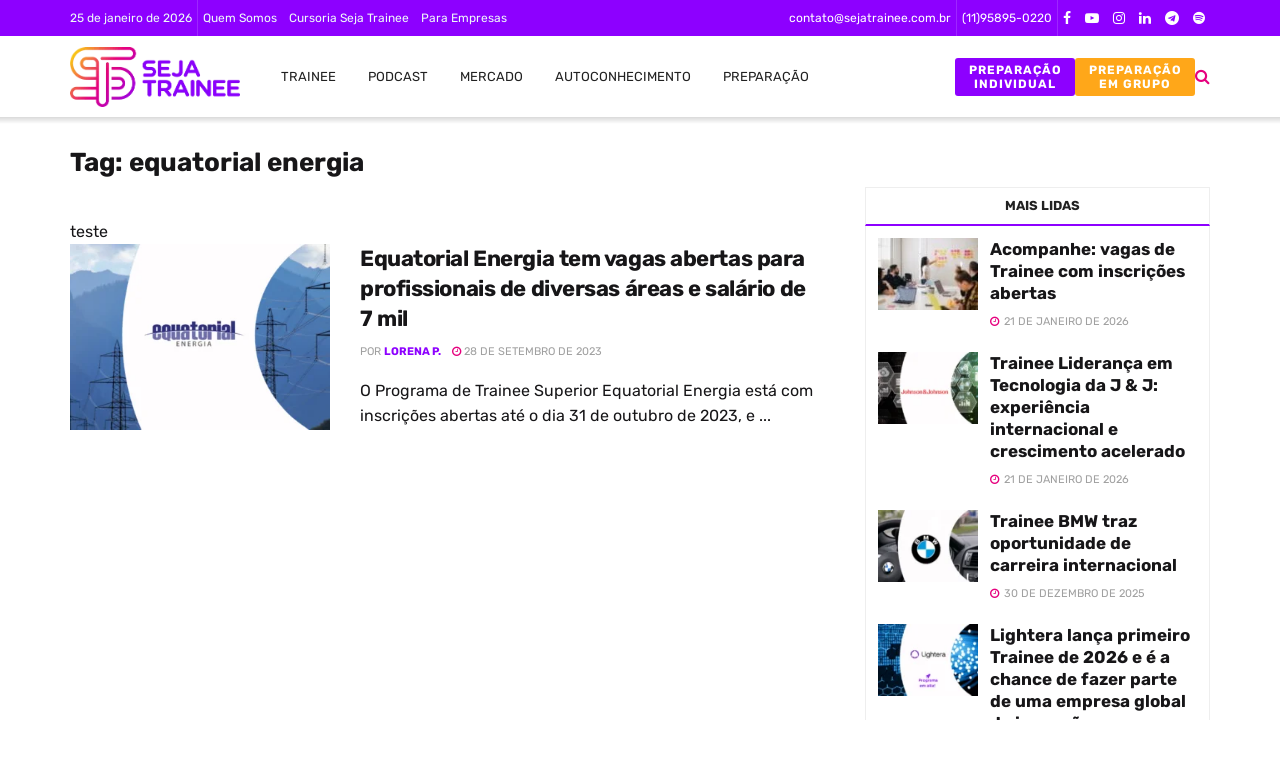

--- FILE ---
content_type: text/html; charset=UTF-8
request_url: https://sejatrainee.com.br/tag/equatorial-energia/
body_size: 34903
content:
<!doctype html>
<!--[if lt IE 7]><html class="no-js lt-ie9 lt-ie8 lt-ie7" lang="pt-BR"> <![endif]-->
<!--[if IE 7]><html class="no-js lt-ie9 lt-ie8" lang="pt-BR"> <![endif]-->
<!--[if IE 8]><html class="no-js lt-ie9" lang="pt-BR"> <![endif]-->
<!--[if IE 9]><html class="no-js lt-ie10" lang="pt-BR"> <![endif]-->
<!--[if gt IE 8]><!--><html class="no-js" lang="pt-BR"> <!--<![endif]--><head><script data-no-optimize="1">var litespeed_docref=sessionStorage.getItem("litespeed_docref");litespeed_docref&&(Object.defineProperty(document,"referrer",{get:function(){return litespeed_docref}}),sessionStorage.removeItem("litespeed_docref"));</script> <meta http-equiv="Content-Type" content="text/html; charset=UTF-8" /><meta name='viewport' content='width=device-width, initial-scale=1, user-scalable=yes' /><link rel="profile" href="http://gmpg.org/xfn/11" /><link rel="pingback" href="https://sejatrainee.com.br/xmlrpc.php" /><meta name='robots' content='index, follow, max-image-preview:large, max-snippet:-1, max-video-preview:-1' /><style>img:is([sizes="auto" i], [sizes^="auto," i]) { contain-intrinsic-size: 3000px 1500px }</style> <script type="litespeed/javascript">var jnews_ajax_url='/?ajax-request=jnews'</script> <script type="litespeed/javascript">window.jnews=window.jnews||{},window.jnews.library=window.jnews.library||{},window.jnews.library=function(){"use strict";var e=this;e.win=window,e.doc=document,e.noop=function(){},e.globalBody=e.doc.getElementsByTagName("body")[0],e.globalBody=e.globalBody?e.globalBody:e.doc,e.win.jnewsDataStorage=e.win.jnewsDataStorage||{_storage:new WeakMap,put:function(e,t,n){this._storage.has(e)||this._storage.set(e,new Map),this._storage.get(e).set(t,n)},get:function(e,t){return this._storage.get(e).get(t)},has:function(e,t){return this._storage.has(e)&&this._storage.get(e).has(t)},remove:function(e,t){var n=this._storage.get(e).delete(t);return 0===!this._storage.get(e).size&&this._storage.delete(e),n}},e.windowWidth=function(){return e.win.innerWidth||e.docEl.clientWidth||e.globalBody.clientWidth},e.windowHeight=function(){return e.win.innerHeight||e.docEl.clientHeight||e.globalBody.clientHeight},e.requestAnimationFrame=e.win.requestAnimationFrame||e.win.webkitRequestAnimationFrame||e.win.mozRequestAnimationFrame||e.win.msRequestAnimationFrame||window.oRequestAnimationFrame||function(e){return setTimeout(e,1e3/60)},e.cancelAnimationFrame=e.win.cancelAnimationFrame||e.win.webkitCancelAnimationFrame||e.win.webkitCancelRequestAnimationFrame||e.win.mozCancelAnimationFrame||e.win.msCancelRequestAnimationFrame||e.win.oCancelRequestAnimationFrame||function(e){clearTimeout(e)},e.classListSupport="classList"in document.createElement("_"),e.hasClass=e.classListSupport?function(e,t){return e.classList.contains(t)}:function(e,t){return e.className.indexOf(t)>=0},e.addClass=e.classListSupport?function(t,n){e.hasClass(t,n)||t.classList.add(n)}:function(t,n){e.hasClass(t,n)||(t.className+=" "+n)},e.removeClass=e.classListSupport?function(t,n){e.hasClass(t,n)&&t.classList.remove(n)}:function(t,n){e.hasClass(t,n)&&(t.className=t.className.replace(n,""))},e.objKeys=function(e){var t=[];for(var n in e)Object.prototype.hasOwnProperty.call(e,n)&&t.push(n);return t},e.isObjectSame=function(e,t){var n=!0;return JSON.stringify(e)!==JSON.stringify(t)&&(n=!1),n},e.extend=function(){for(var e,t,n,o=arguments[0]||{},i=1,a=arguments.length;i<a;i++)if(null!==(e=arguments[i]))for(t in e)o!==(n=e[t])&&void 0!==n&&(o[t]=n);return o},e.dataStorage=e.win.jnewsDataStorage,e.isVisible=function(e){return 0!==e.offsetWidth&&0!==e.offsetHeight||e.getBoundingClientRect().length},e.getHeight=function(e){return e.offsetHeight||e.clientHeight||e.getBoundingClientRect().height},e.getWidth=function(e){return e.offsetWidth||e.clientWidth||e.getBoundingClientRect().width},e.supportsPassive=!1;try{var t=Object.defineProperty({},"passive",{get:function(){e.supportsPassive=!0}});"createEvent"in e.doc?e.win.addEventListener("test",null,t):"fireEvent"in e.doc&&e.win.attachEvent("test",null)}catch(e){}e.passiveOption=!!e.supportsPassive&&{passive:!0},e.setStorage=function(e,t){e="jnews-"+e;var n={expired:Math.floor(((new Date).getTime()+432e5)/1e3)};t=Object.assign(n,t);localStorage.setItem(e,JSON.stringify(t))},e.getStorage=function(e){e="jnews-"+e;var t=localStorage.getItem(e);return null!==t&&0<t.length?JSON.parse(localStorage.getItem(e)):{}},e.expiredStorage=function(){var t,n="jnews-";for(var o in localStorage)o.indexOf(n)>-1&&"undefined"!==(t=e.getStorage(o.replace(n,""))).expired&&t.expired<Math.floor((new Date).getTime()/1e3)&&localStorage.removeItem(o)},e.addEvents=function(t,n,o){for(var i in n){var a=["touchstart","touchmove"].indexOf(i)>=0&&!o&&e.passiveOption;"createEvent"in e.doc?t.addEventListener(i,n[i],a):"fireEvent"in e.doc&&t.attachEvent("on"+i,n[i])}},e.removeEvents=function(t,n){for(var o in n)"createEvent"in e.doc?t.removeEventListener(o,n[o]):"fireEvent"in e.doc&&t.detachEvent("on"+o,n[o])},e.triggerEvents=function(t,n,o){var i;o=o||{detail:null};return"createEvent"in e.doc?(!(i=e.doc.createEvent("CustomEvent")||new CustomEvent(n)).initCustomEvent||i.initCustomEvent(n,!0,!1,o),void t.dispatchEvent(i)):"fireEvent"in e.doc?((i=e.doc.createEventObject()).eventType=n,void t.fireEvent("on"+i.eventType,i)):void 0},e.getParents=function(t,n){void 0===n&&(n=e.doc);for(var o=[],i=t.parentNode,a=!1;!a;)if(i){var r=i;r.querySelectorAll(n).length?a=!0:(o.push(r),i=r.parentNode)}else o=[],a=!0;return o},e.forEach=function(e,t,n){for(var o=0,i=e.length;o<i;o++)t.call(n,e[o],o)},e.getText=function(e){return e.innerText||e.textContent},e.setText=function(e,t){var n="object"==typeof t?t.innerText||t.textContent:t;e.innerText&&(e.innerText=n),e.textContent&&(e.textContent=n)},e.httpBuildQuery=function(t){return e.objKeys(t).reduce(function t(n){var o=arguments.length>1&&void 0!==arguments[1]?arguments[1]:null;return function(i,a){var r=n[a];a=encodeURIComponent(a);var s=o?"".concat(o,"[").concat(a,"]"):a;return null==r||"function"==typeof r?(i.push("".concat(s,"=")),i):["number","boolean","string"].includes(typeof r)?(i.push("".concat(s,"=").concat(encodeURIComponent(r))),i):(i.push(e.objKeys(r).reduce(t(r,s),[]).join("&")),i)}}(t),[]).join("&")},e.get=function(t,n,o,i){return o="function"==typeof o?o:e.noop,e.ajax("GET",t,n,o,i)},e.post=function(t,n,o,i){return o="function"==typeof o?o:e.noop,e.ajax("POST",t,n,o,i)},e.ajax=function(t,n,o,i,a){var r=new XMLHttpRequest,s=n,c=e.httpBuildQuery(o);if(t=-1!=["GET","POST"].indexOf(t)?t:"GET",r.open(t,s+("GET"==t?"?"+c:""),!0),"POST"==t&&r.setRequestHeader("Content-type","application/x-www-form-urlencoded"),r.setRequestHeader("X-Requested-With","XMLHttpRequest"),r.onreadystatechange=function(){4===r.readyState&&200<=r.status&&300>r.status&&"function"==typeof i&&i.call(void 0,r.response)},void 0!==a&&!a){return{xhr:r,send:function(){r.send("POST"==t?c:null)}}}return r.send("POST"==t?c:null),{xhr:r}},e.scrollTo=function(t,n,o){function i(e,t,n){this.start=this.position(),this.change=e-this.start,this.currentTime=0,this.increment=20,this.duration=void 0===n?500:n,this.callback=t,this.finish=!1,this.animateScroll()}return Math.easeInOutQuad=function(e,t,n,o){return(e/=o/2)<1?n/2*e*e+t:-n/2*(--e*(e-2)-1)+t},i.prototype.stop=function(){this.finish=!0},i.prototype.move=function(t){e.doc.documentElement.scrollTop=t,e.globalBody.parentNode.scrollTop=t,e.globalBody.scrollTop=t},i.prototype.position=function(){return e.doc.documentElement.scrollTop||e.globalBody.parentNode.scrollTop||e.globalBody.scrollTop},i.prototype.animateScroll=function(){this.currentTime+=this.increment;var t=Math.easeInOutQuad(this.currentTime,this.start,this.change,this.duration);this.move(t),this.currentTime<this.duration&&!this.finish?e.requestAnimationFrame.call(e.win,this.animateScroll.bind(this)):this.callback&&"function"==typeof this.callback&&this.callback()},new i(t,n,o)},e.unwrap=function(t){var n,o=t;e.forEach(t,(function(e,t){n?n+=e:n=e})),o.replaceWith(n)},e.performance={start:function(e){performance.mark(e+"Start")},stop:function(e){performance.mark(e+"End"),performance.measure(e,e+"Start",e+"End")}},e.fps=function(){var t=0,n=0,o=0;!function(){var i=t=0,a=0,r=0,s=document.getElementById("fpsTable"),c=function(t){void 0===document.getElementsByTagName("body")[0]?e.requestAnimationFrame.call(e.win,(function(){c(t)})):document.getElementsByTagName("body")[0].appendChild(t)};null===s&&((s=document.createElement("div")).style.position="fixed",s.style.top="120px",s.style.left="10px",s.style.width="100px",s.style.height="20px",s.style.border="1px solid black",s.style.fontSize="11px",s.style.zIndex="100000",s.style.backgroundColor="white",s.id="fpsTable",c(s));var l=function(){o++,n=Date.now(),(a=(o/(r=(n-t)/1e3)).toPrecision(2))!=i&&(i=a,s.innerHTML=i+"fps"),1<r&&(t=n,o=0),e.requestAnimationFrame.call(e.win,l)};l()}()},e.instr=function(e,t){for(var n=0;n<t.length;n++)if(-1!==e.toLowerCase().indexOf(t[n].toLowerCase()))return!0},e.winLoad=function(t,n){function o(o){if("complete"===e.doc.readyState||"interactive"===e.doc.readyState)return!o||n?setTimeout(t,n||1):t(o),1}o()||e.addEvents(e.win,{load:o})},e.docReady=function(t,n){function o(o){if("complete"===e.doc.readyState||"interactive"===e.doc.readyState)return!o||n?setTimeout(t,n||1):t(o),1}o()||e.addEvents(e.doc,{DOMContentLiteSpeedLoaded:o})},e.fireOnce=function(){e.docReady((function(){e.assets=e.assets||[],e.assets.length&&(e.boot(),e.load_assets())}),50)},e.boot=function(){e.length&&e.doc.querySelectorAll("style[media]").forEach((function(e){"not all"==e.getAttribute("media")&&e.removeAttribute("media")}))},e.create_js=function(t,n){var o=e.doc.createElement("script");switch(o.setAttribute("src",t),n){case"defer":o.setAttribute("defer",!0);break;case"async":o.setAttribute("async",!0);break;case"deferasync":o.setAttribute("defer",!0),o.setAttribute("async",!0)}e.globalBody.appendChild(o)},e.load_assets=function(){"object"==typeof e.assets&&e.forEach(e.assets.slice(0),(function(t,n){var o="";t.defer&&(o+="defer"),t.async&&(o+="async"),e.create_js(t.url,o);var i=e.assets.indexOf(t);i>-1&&e.assets.splice(i,1)})),e.assets=jnewsoption.au_scripts=window.jnewsads=[]},e.setCookie=function(e,t,n){var o="";if(n){var i=new Date;i.setTime(i.getTime()+24*n*60*60*1e3),o="; expires="+i.toUTCString()}document.cookie=e+"="+(t||"")+o+"; path=/"},e.getCookie=function(e){for(var t=e+"=",n=document.cookie.split(";"),o=0;o<n.length;o++){for(var i=n[o];" "==i.charAt(0);)i=i.substring(1,i.length);if(0==i.indexOf(t))return i.substring(t.length,i.length)}return null},e.eraseCookie=function(e){document.cookie=e+"=; Path=/; Expires=Thu, 01 Jan 1970 00:00:01 GMT;"},e.docReady((function(){e.globalBody=e.globalBody==e.doc?e.doc.getElementsByTagName("body")[0]:e.globalBody,e.globalBody=e.globalBody?e.globalBody:e.doc})),e.winLoad((function(){e.winLoad((function(){var t=!1;if(void 0!==window.jnewsadmin)if(void 0!==window.file_version_checker){var n=e.objKeys(window.file_version_checker);n.length?n.forEach((function(e){t||"10.0.4"===window.file_version_checker[e]||(t=!0)})):t=!0}else t=!0;t&&(window.jnewsHelper.getMessage(),window.jnewsHelper.getNotice())}),2500)}))},window.jnews.library=new window.jnews.library</script> <title>Trainee equatorial energia &#8211; Seja Trainee</title><link rel="canonical" href="https://sejatrainee.com.br/tag/equatorial-energia/" /><meta property="og:locale" content="pt_BR" /><meta property="og:type" content="article" /><meta property="og:title" content="Trainee equatorial energia &#8211; Seja Trainee" /><meta property="og:url" content="https://sejatrainee.com.br/tag/equatorial-energia/" /><meta property="og:site_name" content="Seja Trainee" /><meta property="og:image" content="https://sejatrainee.com.br/wp-content/uploads/2019/12/servicos-seja-treinee.jpg" /><meta property="og:image:width" content="1133" /><meta property="og:image:height" content="555" /><meta property="og:image:type" content="image/jpeg" /><meta name="twitter:card" content="summary_large_image" /> <script type="application/ld+json" class="yoast-schema-graph">{"@context":"https://schema.org","@graph":[{"@type":"CollectionPage","@id":"https://sejatrainee.com.br/tag/equatorial-energia/","url":"https://sejatrainee.com.br/tag/equatorial-energia/","name":"Trainee equatorial energia &#8211; Seja Trainee","isPartOf":{"@id":"https://sejatrainee.com.br/#website"},"primaryImageOfPage":{"@id":"https://sejatrainee.com.br/tag/equatorial-energia/#primaryimage"},"image":{"@id":"https://sejatrainee.com.br/tag/equatorial-energia/#primaryimage"},"thumbnailUrl":"https://sejatrainee.com.br/wp-content/uploads/2021/04/Equatorial.png","breadcrumb":{"@id":"https://sejatrainee.com.br/tag/equatorial-energia/#breadcrumb"},"inLanguage":"pt-BR"},{"@type":"ImageObject","inLanguage":"pt-BR","@id":"https://sejatrainee.com.br/tag/equatorial-energia/#primaryimage","url":"https://sejatrainee.com.br/wp-content/uploads/2021/04/Equatorial.png","contentUrl":"https://sejatrainee.com.br/wp-content/uploads/2021/04/Equatorial.png","width":750,"height":375,"caption":"Trainee Equatorial"},{"@type":"BreadcrumbList","@id":"https://sejatrainee.com.br/tag/equatorial-energia/#breadcrumb","itemListElement":[{"@type":"ListItem","position":1,"name":"Início","item":"https://sejatrainee.com.br/"},{"@type":"ListItem","position":2,"name":"equatorial energia"}]},{"@type":"WebSite","@id":"https://sejatrainee.com.br/#website","url":"https://sejatrainee.com.br/","name":"Seja Trainee","description":"A trilha para seu futuro profissional","publisher":{"@id":"https://sejatrainee.com.br/#organization"},"potentialAction":[{"@type":"SearchAction","target":{"@type":"EntryPoint","urlTemplate":"https://sejatrainee.com.br/?s={search_term_string}"},"query-input":{"@type":"PropertyValueSpecification","valueRequired":true,"valueName":"search_term_string"}}],"inLanguage":"pt-BR"},{"@type":"Organization","@id":"https://sejatrainee.com.br/#organization","name":"Seja Trainee","alternateName":"Seja seu Potencial Desenvolvimento Profissional","url":"https://sejatrainee.com.br/","logo":{"@type":"ImageObject","inLanguage":"pt-BR","@id":"https://sejatrainee.com.br/#/schema/logo/image/","url":"https://sejatrainee.com.br/wp-content/uploads/2023/06/SejaTrainee_Logo.webp","contentUrl":"https://sejatrainee.com.br/wp-content/uploads/2023/06/SejaTrainee_Logo.webp","width":425,"height":150,"caption":"Seja Trainee"},"image":{"@id":"https://sejatrainee.com.br/#/schema/logo/image/"},"sameAs":["https://www.facebook.com/SejaTraineeBR","https://www.instagram.com/sejatrainee/","https://www.linkedin.com/company/2400501/admin/","https://www.youtube.com/user/sejatrainee"]}]}</script> <link rel='dns-prefetch' href='//cdnjs.cloudflare.com' /><link rel='dns-prefetch' href='//fonts.googleapis.com' /><link rel='preconnect' href='https://fonts.gstatic.com' />
<script id="sejat-ready" type="litespeed/javascript">window.advanced_ads_ready=function(e,a){a=a||"complete";var d=function(e){return"interactive"===a?"loading"!==e:"complete"===e};d(document.readyState)?e():document.addEventListener("readystatechange",(function(a){d(a.target.readyState)&&e()}),{once:"interactive"===a})},window.advanced_ads_ready_queue=window.advanced_ads_ready_queue||[]</script> <link data-optimized="2" rel="stylesheet" href="https://sejatrainee.com.br/wp-content/litespeed/css/d9b2d8119b7c6a69a48615c8061ef933.css?ver=e654c" /><style id='classic-theme-styles-inline-css' type='text/css'>/*! This file is auto-generated */
.wp-block-button__link{color:#fff;background-color:#32373c;border-radius:9999px;box-shadow:none;text-decoration:none;padding:calc(.667em + 2px) calc(1.333em + 2px);font-size:1.125em}.wp-block-file__button{background:#32373c;color:#fff;text-decoration:none}</style><style id='global-styles-inline-css' type='text/css'>:root{--wp--preset--aspect-ratio--square: 1;--wp--preset--aspect-ratio--4-3: 4/3;--wp--preset--aspect-ratio--3-4: 3/4;--wp--preset--aspect-ratio--3-2: 3/2;--wp--preset--aspect-ratio--2-3: 2/3;--wp--preset--aspect-ratio--16-9: 16/9;--wp--preset--aspect-ratio--9-16: 9/16;--wp--preset--color--black: #000000;--wp--preset--color--cyan-bluish-gray: #abb8c3;--wp--preset--color--white: #ffffff;--wp--preset--color--pale-pink: #f78da7;--wp--preset--color--vivid-red: #cf2e2e;--wp--preset--color--luminous-vivid-orange: #ff6900;--wp--preset--color--luminous-vivid-amber: #fcb900;--wp--preset--color--light-green-cyan: #7bdcb5;--wp--preset--color--vivid-green-cyan: #00d084;--wp--preset--color--pale-cyan-blue: #8ed1fc;--wp--preset--color--vivid-cyan-blue: #0693e3;--wp--preset--color--vivid-purple: #9b51e0;--wp--preset--gradient--vivid-cyan-blue-to-vivid-purple: linear-gradient(135deg,rgba(6,147,227,1) 0%,rgb(155,81,224) 100%);--wp--preset--gradient--light-green-cyan-to-vivid-green-cyan: linear-gradient(135deg,rgb(122,220,180) 0%,rgb(0,208,130) 100%);--wp--preset--gradient--luminous-vivid-amber-to-luminous-vivid-orange: linear-gradient(135deg,rgba(252,185,0,1) 0%,rgba(255,105,0,1) 100%);--wp--preset--gradient--luminous-vivid-orange-to-vivid-red: linear-gradient(135deg,rgba(255,105,0,1) 0%,rgb(207,46,46) 100%);--wp--preset--gradient--very-light-gray-to-cyan-bluish-gray: linear-gradient(135deg,rgb(238,238,238) 0%,rgb(169,184,195) 100%);--wp--preset--gradient--cool-to-warm-spectrum: linear-gradient(135deg,rgb(74,234,220) 0%,rgb(151,120,209) 20%,rgb(207,42,186) 40%,rgb(238,44,130) 60%,rgb(251,105,98) 80%,rgb(254,248,76) 100%);--wp--preset--gradient--blush-light-purple: linear-gradient(135deg,rgb(255,206,236) 0%,rgb(152,150,240) 100%);--wp--preset--gradient--blush-bordeaux: linear-gradient(135deg,rgb(254,205,165) 0%,rgb(254,45,45) 50%,rgb(107,0,62) 100%);--wp--preset--gradient--luminous-dusk: linear-gradient(135deg,rgb(255,203,112) 0%,rgb(199,81,192) 50%,rgb(65,88,208) 100%);--wp--preset--gradient--pale-ocean: linear-gradient(135deg,rgb(255,245,203) 0%,rgb(182,227,212) 50%,rgb(51,167,181) 100%);--wp--preset--gradient--electric-grass: linear-gradient(135deg,rgb(202,248,128) 0%,rgb(113,206,126) 100%);--wp--preset--gradient--midnight: linear-gradient(135deg,rgb(2,3,129) 0%,rgb(40,116,252) 100%);--wp--preset--font-size--small: 13px;--wp--preset--font-size--medium: 20px;--wp--preset--font-size--large: 36px;--wp--preset--font-size--x-large: 42px;--wp--preset--spacing--20: 0.44rem;--wp--preset--spacing--30: 0.67rem;--wp--preset--spacing--40: 1rem;--wp--preset--spacing--50: 1.5rem;--wp--preset--spacing--60: 2.25rem;--wp--preset--spacing--70: 3.38rem;--wp--preset--spacing--80: 5.06rem;--wp--preset--shadow--natural: 6px 6px 9px rgba(0, 0, 0, 0.2);--wp--preset--shadow--deep: 12px 12px 50px rgba(0, 0, 0, 0.4);--wp--preset--shadow--sharp: 6px 6px 0px rgba(0, 0, 0, 0.2);--wp--preset--shadow--outlined: 6px 6px 0px -3px rgba(255, 255, 255, 1), 6px 6px rgba(0, 0, 0, 1);--wp--preset--shadow--crisp: 6px 6px 0px rgba(0, 0, 0, 1);}:where(.is-layout-flex){gap: 0.5em;}:where(.is-layout-grid){gap: 0.5em;}body .is-layout-flex{display: flex;}.is-layout-flex{flex-wrap: wrap;align-items: center;}.is-layout-flex > :is(*, div){margin: 0;}body .is-layout-grid{display: grid;}.is-layout-grid > :is(*, div){margin: 0;}:where(.wp-block-columns.is-layout-flex){gap: 2em;}:where(.wp-block-columns.is-layout-grid){gap: 2em;}:where(.wp-block-post-template.is-layout-flex){gap: 1.25em;}:where(.wp-block-post-template.is-layout-grid){gap: 1.25em;}.has-black-color{color: var(--wp--preset--color--black) !important;}.has-cyan-bluish-gray-color{color: var(--wp--preset--color--cyan-bluish-gray) !important;}.has-white-color{color: var(--wp--preset--color--white) !important;}.has-pale-pink-color{color: var(--wp--preset--color--pale-pink) !important;}.has-vivid-red-color{color: var(--wp--preset--color--vivid-red) !important;}.has-luminous-vivid-orange-color{color: var(--wp--preset--color--luminous-vivid-orange) !important;}.has-luminous-vivid-amber-color{color: var(--wp--preset--color--luminous-vivid-amber) !important;}.has-light-green-cyan-color{color: var(--wp--preset--color--light-green-cyan) !important;}.has-vivid-green-cyan-color{color: var(--wp--preset--color--vivid-green-cyan) !important;}.has-pale-cyan-blue-color{color: var(--wp--preset--color--pale-cyan-blue) !important;}.has-vivid-cyan-blue-color{color: var(--wp--preset--color--vivid-cyan-blue) !important;}.has-vivid-purple-color{color: var(--wp--preset--color--vivid-purple) !important;}.has-black-background-color{background-color: var(--wp--preset--color--black) !important;}.has-cyan-bluish-gray-background-color{background-color: var(--wp--preset--color--cyan-bluish-gray) !important;}.has-white-background-color{background-color: var(--wp--preset--color--white) !important;}.has-pale-pink-background-color{background-color: var(--wp--preset--color--pale-pink) !important;}.has-vivid-red-background-color{background-color: var(--wp--preset--color--vivid-red) !important;}.has-luminous-vivid-orange-background-color{background-color: var(--wp--preset--color--luminous-vivid-orange) !important;}.has-luminous-vivid-amber-background-color{background-color: var(--wp--preset--color--luminous-vivid-amber) !important;}.has-light-green-cyan-background-color{background-color: var(--wp--preset--color--light-green-cyan) !important;}.has-vivid-green-cyan-background-color{background-color: var(--wp--preset--color--vivid-green-cyan) !important;}.has-pale-cyan-blue-background-color{background-color: var(--wp--preset--color--pale-cyan-blue) !important;}.has-vivid-cyan-blue-background-color{background-color: var(--wp--preset--color--vivid-cyan-blue) !important;}.has-vivid-purple-background-color{background-color: var(--wp--preset--color--vivid-purple) !important;}.has-black-border-color{border-color: var(--wp--preset--color--black) !important;}.has-cyan-bluish-gray-border-color{border-color: var(--wp--preset--color--cyan-bluish-gray) !important;}.has-white-border-color{border-color: var(--wp--preset--color--white) !important;}.has-pale-pink-border-color{border-color: var(--wp--preset--color--pale-pink) !important;}.has-vivid-red-border-color{border-color: var(--wp--preset--color--vivid-red) !important;}.has-luminous-vivid-orange-border-color{border-color: var(--wp--preset--color--luminous-vivid-orange) !important;}.has-luminous-vivid-amber-border-color{border-color: var(--wp--preset--color--luminous-vivid-amber) !important;}.has-light-green-cyan-border-color{border-color: var(--wp--preset--color--light-green-cyan) !important;}.has-vivid-green-cyan-border-color{border-color: var(--wp--preset--color--vivid-green-cyan) !important;}.has-pale-cyan-blue-border-color{border-color: var(--wp--preset--color--pale-cyan-blue) !important;}.has-vivid-cyan-blue-border-color{border-color: var(--wp--preset--color--vivid-cyan-blue) !important;}.has-vivid-purple-border-color{border-color: var(--wp--preset--color--vivid-purple) !important;}.has-vivid-cyan-blue-to-vivid-purple-gradient-background{background: var(--wp--preset--gradient--vivid-cyan-blue-to-vivid-purple) !important;}.has-light-green-cyan-to-vivid-green-cyan-gradient-background{background: var(--wp--preset--gradient--light-green-cyan-to-vivid-green-cyan) !important;}.has-luminous-vivid-amber-to-luminous-vivid-orange-gradient-background{background: var(--wp--preset--gradient--luminous-vivid-amber-to-luminous-vivid-orange) !important;}.has-luminous-vivid-orange-to-vivid-red-gradient-background{background: var(--wp--preset--gradient--luminous-vivid-orange-to-vivid-red) !important;}.has-very-light-gray-to-cyan-bluish-gray-gradient-background{background: var(--wp--preset--gradient--very-light-gray-to-cyan-bluish-gray) !important;}.has-cool-to-warm-spectrum-gradient-background{background: var(--wp--preset--gradient--cool-to-warm-spectrum) !important;}.has-blush-light-purple-gradient-background{background: var(--wp--preset--gradient--blush-light-purple) !important;}.has-blush-bordeaux-gradient-background{background: var(--wp--preset--gradient--blush-bordeaux) !important;}.has-luminous-dusk-gradient-background{background: var(--wp--preset--gradient--luminous-dusk) !important;}.has-pale-ocean-gradient-background{background: var(--wp--preset--gradient--pale-ocean) !important;}.has-electric-grass-gradient-background{background: var(--wp--preset--gradient--electric-grass) !important;}.has-midnight-gradient-background{background: var(--wp--preset--gradient--midnight) !important;}.has-small-font-size{font-size: var(--wp--preset--font-size--small) !important;}.has-medium-font-size{font-size: var(--wp--preset--font-size--medium) !important;}.has-large-font-size{font-size: var(--wp--preset--font-size--large) !important;}.has-x-large-font-size{font-size: var(--wp--preset--font-size--x-large) !important;}
:where(.wp-block-post-template.is-layout-flex){gap: 1.25em;}:where(.wp-block-post-template.is-layout-grid){gap: 1.25em;}
:where(.wp-block-columns.is-layout-flex){gap: 2em;}:where(.wp-block-columns.is-layout-grid){gap: 2em;}
:root :where(.wp-block-pullquote){font-size: 1.5em;line-height: 1.6;}</style><style id='woocommerce-inline-inline-css' type='text/css'>.woocommerce form .form-row .required { visibility: visible; }</style> <script type="litespeed/javascript" data-src="https://sejatrainee.com.br/wp-includes/js/jquery/jquery.min.js" id="jquery-core-js"></script> <script id="woocommerce-js-extra" type="litespeed/javascript">var woocommerce_params={"ajax_url":"\/wp-admin\/admin-ajax.php","wc_ajax_url":"\/?wc-ajax=%%endpoint%%","i18n_password_show":"Mostrar senha","i18n_password_hide":"Ocultar senha"}</script> <script id="advanced-ads-advanced-js-js-extra" type="litespeed/javascript">var advads_options={"blog_id":"1","privacy":{"enabled":!1,"state":"not_needed"}}</script> <script id="advanced_ads_pro/visitor_conditions-js-extra" type="litespeed/javascript">var advanced_ads_pro_visitor_conditions={"referrer_cookie_name":"advanced_ads_pro_visitor_referrer","referrer_exdays":"365","page_impr_cookie_name":"advanced_ads_page_impressions","page_impr_exdays":"3650"}</script> <script type="litespeed/javascript" data-src="https://cdnjs.cloudflare.com/ajax/libs/jquery.inputmask/3.2.2/jquery.inputmask.bundle.js?ver=1.0.0" id="input_mask-js"></script> <script id="seja_ajax_script-js-extra" type="litespeed/javascript">var seja_ajax={"ajax_url":"https:\/\/sejatrainee.com.br\/wp-admin\/admin-ajax.php","ajax_nonce":"8c9ba7d89a"}</script> <script type="litespeed/javascript">advads_items={conditions:{},display_callbacks:{},display_effect_callbacks:{},hide_callbacks:{},backgrounds:{},effect_durations:{},close_functions:{},showed:[]}</script><style type="text/css" id="sejat-layer-custom-css"></style><script type="litespeed/javascript">var advadsCfpQueue=[];var advadsCfpAd=function(adID){if('undefined'==typeof advadsProCfp){advadsCfpQueue.push(adID)}else{advadsProCfp.addElement(adID)}}</script> <noscript><style>.woocommerce-product-gallery{ opacity: 1 !important; }</style></noscript><meta name="generator" content="Elementor 3.33.2; features: additional_custom_breakpoints; settings: css_print_method-external, google_font-enabled, font_display-auto"><style>.e-con.e-parent:nth-of-type(n+4):not(.e-lazyloaded):not(.e-no-lazyload),
				.e-con.e-parent:nth-of-type(n+4):not(.e-lazyloaded):not(.e-no-lazyload) * {
					background-image: none !important;
				}
				@media screen and (max-height: 1024px) {
					.e-con.e-parent:nth-of-type(n+3):not(.e-lazyloaded):not(.e-no-lazyload),
					.e-con.e-parent:nth-of-type(n+3):not(.e-lazyloaded):not(.e-no-lazyload) * {
						background-image: none !important;
					}
				}
				@media screen and (max-height: 640px) {
					.e-con.e-parent:nth-of-type(n+2):not(.e-lazyloaded):not(.e-no-lazyload),
					.e-con.e-parent:nth-of-type(n+2):not(.e-lazyloaded):not(.e-no-lazyload) * {
						background-image: none !important;
					}
				}</style> <script type='application/ld+json'>{"@context":"http:\/\/schema.org","@type":"Organization","@id":"https:\/\/sejatrainee.com.br\/#organization","url":"https:\/\/sejatrainee.com.br\/","name":"Seja Trainee","logo":{"@type":"ImageObject","url":"https:\/\/sejatrainee.com.br\/wp-content\/uploads\/2021\/05\/SejaTrainee_Logo.png"},"sameAs":["https:\/\/www.facebook.com\/SejaTraineeBR","https:\/\/www.youtube.com\/user\/sejatrainee?sub_confirmation=1","https:\/\/www.instagram.com\/sejatrainee\/","http:\/\/www.linkedin.com\/company\/seja-trainee","http:\/\/t.me\/sejatrainee","https:\/\/open.spotify.com\/show\/5WTsq5ZYFagsi7cOA1B3qr?si=rYNjlWgHSsqfl7G1YZlXtg"],"contactPoint":{"@type":"ContactPoint","telephone":"+551195895-0220","contactType":"sales","areaServed":["Brazil"]}}</script> <script type='application/ld+json'>{"@context":"http:\/\/schema.org","@type":"WebSite","@id":"https:\/\/sejatrainee.com.br\/#website","url":"https:\/\/sejatrainee.com.br\/","name":"Seja Trainee","potentialAction":{"@type":"SearchAction","target":"https:\/\/sejatrainee.com.br\/?s={search_term_string}","query-input":"required name=search_term_string"}}</script> <link rel="icon" href="https://sejatrainee.com.br/wp-content/uploads/2021/05/cropped-fav-icon-1-75x75.png" sizes="32x32" /><link rel="icon" href="https://sejatrainee.com.br/wp-content/uploads/2021/05/cropped-fav-icon-1-300x300.png" sizes="192x192" /><link rel="apple-touch-icon" href="https://sejatrainee.com.br/wp-content/uploads/2021/05/cropped-fav-icon-1-300x300.png" /><meta name="msapplication-TileImage" content="https://sejatrainee.com.br/wp-content/uploads/2021/05/cropped-fav-icon-1-300x300.png" /><meta name="google-site-verification" content="Rwj-tjfshEHAUvdj7WXjhjv-kOYLD6EDXVgYQWJ1Pic" />
 <script type="litespeed/javascript">(function(w,d,s,l,i){w[l]=w[l]||[];w[l].push({'gtm.start':new Date().getTime(),event:'gtm.js'});var f=d.getElementsByTagName(s)[0],j=d.createElement(s),dl=l!='dataLayer'?'&l='+l:'';j.async=!0;j.src='https://www.googletagmanager.com/gtm.js?id='+i+dl;f.parentNode.insertBefore(j,f)})(window,document,'script','dataLayer','GTM-KN52JGL')</script>  <script async src="https://www.googletagmanager.com/gtag/js?id=UA-187805601-1"></script> <script type="litespeed/javascript">window.dataLayer=window.dataLayer||[];function gtag(){dataLayer.push(arguments)}
gtag('js',new Date());gtag('config','UA-187805601-1')</script>  <script>!function(f,b,e,v,n,t,s)
  {if(f.fbq)return;n=f.fbq=function(){n.callMethod?
  n.callMethod.apply(n,arguments):n.queue.push(arguments)};
  if(!f._fbq)f._fbq=n;n.push=n;n.loaded=!0;n.version='2.0';
  n.queue=[];t=b.createElement(e);t.async=!0;
  t.src=v;s=b.getElementsByTagName(e)[0];
  s.parentNode.insertBefore(t,s)}(window, document,'script',
  'https://connect.facebook.net/en_US/fbevents.js');
  fbq('init', '216343983609836');
  fbq('track', 'PageView');</script> <noscript><img height="1" width="1" style="display:none"
src="https://www.facebook.com/tr?id=216343983609836&ev=PageView&noscript=1"
/></noscript></head><body class="archive tag tag-equatorial-energia tag-914 wp-embed-responsive wp-theme-jnews wp-child-theme-jnews-child theme-jnews woocommerce-no-js jeg_toggle_light jnews jsc_normal elementor-default elementor-kit-19589 aa-prefix-sejat-"><div class="jeg_ad jeg_ad_top jnews_header_top_ads"><div class='ads-wrapper  '></div></div><div class="jeg_viewport"><div class="jeg_header_wrapper"><div class="jeg_header_instagram_wrapper"></div><div class="jeg_header normal"><div class="jeg_topbar jeg_container jeg_navbar_wrapper dark"><div class="container"><div class="jeg_nav_row"><div class="jeg_nav_col jeg_nav_left  jeg_nav_grow"><div class="item_wrap jeg_nav_alignleft"><div class="jeg_nav_item jeg_top_date">
25 de janeiro de 2026</div><div class="jeg_nav_item"><ul class="jeg_menu jeg_top_menu"><li id="menu-item-17786" class="menu-item menu-item-type-post_type menu-item-object-page menu-item-17786"><a href="https://sejatrainee.com.br/quem-somos/">Quem Somos</a></li><li id="menu-item-25594" class="menu-item menu-item-type-custom menu-item-object-custom menu-item-25594"><a target="_blank" href="https://programatrainee.com.br/lista-espera/">Cursoria Seja Trainee</a></li><li id="menu-item-34386" class="menu-item menu-item-type-post_type menu-item-object-page menu-item-34386"><a target="_blank" href="https://sejatrainee.com.br/para-empresas/">Para Empresas</a></li></ul></div></div></div><div class="jeg_nav_col jeg_nav_center  jeg_nav_normal"><div class="item_wrap jeg_nav_alignright"></div></div><div class="jeg_nav_col jeg_nav_right  jeg_nav_grow"><div class="item_wrap jeg_nav_alignright"><div class="jeg_nav_item jeg_nav_html">
<a style="color:#ffffff; display:inline-block;" href="mailto:contato@sejatrainee.com.br">contato@sejatrainee.com.br</a></div><div class="jeg_nav_item jeg_nav_html">
<a style="color:#ffffff; display:inline-block;" target="_blank" href="http://bit.ly/ContatoSiteWhats">(11)95895-0220</a></div><div
class="jeg_nav_item socials_widget jeg_social_icon_block nobg">
<a href="https://www.facebook.com/SejaTraineeBR" target='_blank' rel='external noopener nofollow'  aria-label="Find us on Facebook" class="jeg_facebook"><i class="fa fa-facebook"></i> </a><a href="https://www.youtube.com/user/sejatrainee?sub_confirmation=1" target='_blank' rel='external noopener nofollow'  aria-label="Find us on Youtube" class="jeg_youtube"><i class="fa fa-youtube-play"></i> </a><a href="https://www.instagram.com/sejatrainee/" target='_blank' rel='external noopener nofollow'  aria-label="Find us on Instagram" class="jeg_instagram"><i class="fa fa-instagram"></i> </a><a href="http://www.linkedin.com/company/seja-trainee" target='_blank' rel='external noopener nofollow'  aria-label="Find us on LinkedIn" class="jeg_linkedin"><i class="fa fa-linkedin"></i> </a><a href="http://t.me/sejatrainee" target='_blank' rel='external noopener nofollow'  aria-label="Find us on Telegram" class="jeg_telegram"><i class="fa fa-telegram"></i> </a><a href="https://open.spotify.com/show/5WTsq5ZYFagsi7cOA1B3qr?si=rYNjlWgHSsqfl7G1YZlXtg" target='_blank' rel='external noopener nofollow'  aria-label="Find us on Odnoklassniki" class="jeg_odnoklassniki"><i class="fa fa-odnoklassniki"></i> </a></div></div></div></div></div></div><div class="jeg_bottombar jeg_navbar jeg_container jeg_navbar_wrapper jeg_navbar_normal jeg_navbar_shadow jeg_navbar_normal"><div class="container"><div class="jeg_nav_row"><div class="jeg_nav_col jeg_nav_left jeg_nav_normal"><div class="item_wrap jeg_nav_alignleft"><div class="jeg_nav_item jeg_logo jeg_desktop_logo"><div class="site-title">
<a href="https://sejatrainee.com.br/" aria-label="Visit Homepage" style="padding: 0 0 0 0;">
<img data-lazyloaded="1" src="[data-uri]" class='jeg_logo_img' data-src="https://sejatrainee.com.br/wp-content/uploads/2023/06/SejaTrainee_Logo.webp" data-srcset="https://sejatrainee.com.br/wp-content/uploads/2023/06/SejaTrainee_Logo.webp 1x, https://sejatrainee.com.br/wp-content/uploads/2023/06/SejaTrainee_Logo.webp 2x" alt="Seja Trainee"data-light-src="https://sejatrainee.com.br/wp-content/uploads/2023/06/SejaTrainee_Logo.webp" data-light-srcset="https://sejatrainee.com.br/wp-content/uploads/2023/06/SejaTrainee_Logo.webp 1x, https://sejatrainee.com.br/wp-content/uploads/2023/06/SejaTrainee_Logo.webp 2x" data-dark-src="" data-dark-srcset=" 1x,  2x"width="425" height="150">			</a></div></div></div></div><div class="jeg_nav_col jeg_nav_center jeg_nav_normal"><div class="item_wrap jeg_nav_aligncenter"><div class="jeg_nav_item jeg_main_menu_wrapper"><div class="jeg_mainmenu_wrap"><ul class="jeg_menu jeg_main_menu jeg_menu_style_2" data-animation="animate"><li id="menu-item-40393" class="menu-item menu-item-type-taxonomy menu-item-object-category menu-item-40393 bgnav" data-item-row="default" ><a href="https://sejatrainee.com.br/trainee/">Trainee</a></li><li id="menu-item-28729" class="menu-item menu-item-type-post_type_archive menu-item-object-podcast menu-item-28729 bgnav" data-item-row="default" ><a href="https://sejatrainee.com.br/podcast/">Podcast</a></li><li id="menu-item-21194" class="menu-item menu-item-type-taxonomy menu-item-object-category menu-item-21194 bgnav" data-item-row="default" ><a href="https://sejatrainee.com.br/mercado/">Mercado</a></li><li id="menu-item-21195" class="menu-item menu-item-type-taxonomy menu-item-object-category menu-item-21195 bgnav" data-item-row="default" ><a href="https://sejatrainee.com.br/autoconhecimento/">Autoconhecimento</a></li><li id="menu-item-21196" class="menu-item menu-item-type-taxonomy menu-item-object-category menu-item-21196 bgnav" data-item-row="default" ><a href="https://sejatrainee.com.br/preparacao/">Preparação</a></li></ul></div></div></div></div><div class="jeg_nav_col jeg_nav_right jeg_nav_grow"><div class="item_wrap jeg_nav_alignright"><div class="jeg_nav_item jeg_button_2">
<a href="https://sejatrainee.com.br/preparacao-individual/"
class="btn default "
target="_blank"
>
<i class=""></i>
Preparação Individual		</a></div><div class="jeg_nav_item jeg_button_1">
<a href="https://sejatrainee.com.br/lista-espera/"
class="btn default "
target="_blank"
>
<i class=""></i>
Preparação em Grupo		</a></div><div class="jeg_nav_item jeg_search_wrapper search_icon jeg_search_popup_expand">
<a href="#" class="jeg_search_toggle" aria-label="Search Button"><i class="fa fa-search"></i></a><form action="https://sejatrainee.com.br/" method="get" class="jeg_search_form" target="_top">
<input name="s" class="jeg_search_input" placeholder="Buscar..." type="text" value="" autocomplete="off">
<button aria-label="Search Button" type="submit" class="jeg_search_button btn"><i class="fa fa-search"></i></button></form><div class="jeg_search_result jeg_search_hide with_result"><div class="search-result-wrapper"></div><div class="search-link search-noresult">
Sem resultados</div><div class="search-link search-all-button">
<i class="fa fa-search"></i> Ver todos os resultado</div></div></div></div></div></div></div></div></div></div><div class="jeg_header_sticky"><div class="sticky_blankspace"></div><div class="jeg_header full"><div class="jeg_container"><div data-mode="scroll" class="jeg_stickybar jeg_navbar jeg_navbar_wrapper  jeg_navbar_shadow jeg_navbar_normal"><div class="container"><div class="jeg_nav_row"><div class="jeg_nav_col jeg_nav_left jeg_nav_grow"><div class="item_wrap jeg_nav_alignleft"><div class="jeg_nav_item jeg_logo"><div class="site-title">
<a href="https://sejatrainee.com.br/" aria-label="Visit Homepage">
<img data-lazyloaded="1" src="[data-uri]" class='jeg_logo_img' data-src="https://sejatrainee.com.br/wp-content/uploads/2023/06/SejaTrainee_Logo.webp" data-srcset="https://sejatrainee.com.br/wp-content/uploads/2023/06/SejaTrainee_Logo.webp 1x, https://sejatrainee.com.br/wp-content/uploads/2023/06/SejaTrainee_Logo.webp 2x" alt="Seja Trainee"data-light-src="https://sejatrainee.com.br/wp-content/uploads/2023/06/SejaTrainee_Logo.webp" data-light-srcset="https://sejatrainee.com.br/wp-content/uploads/2023/06/SejaTrainee_Logo.webp 1x, https://sejatrainee.com.br/wp-content/uploads/2023/06/SejaTrainee_Logo.webp 2x" data-dark-src="https://sejatrainee.com.br/wp-content/uploads/2021/05/SejaTrainee_Logo.png" data-dark-srcset="https://sejatrainee.com.br/wp-content/uploads/2021/05/SejaTrainee_Logo.png 1x, https://sejatrainee.com.br/wp-content/uploads/2023/06/SejaTrainee_Logo.webp 2x"width="425" height="150">    	</a></div></div></div></div><div class="jeg_nav_col jeg_nav_center jeg_nav_normal"><div class="item_wrap jeg_nav_aligncenter"><div class="jeg_nav_item jeg_main_menu_wrapper"><div class="jeg_mainmenu_wrap"><ul class="jeg_menu jeg_main_menu jeg_menu_style_2" data-animation="animate"><li id="menu-item-40393" class="menu-item menu-item-type-taxonomy menu-item-object-category menu-item-40393 bgnav" data-item-row="default" ><a href="https://sejatrainee.com.br/trainee/">Trainee</a></li><li id="menu-item-28729" class="menu-item menu-item-type-post_type_archive menu-item-object-podcast menu-item-28729 bgnav" data-item-row="default" ><a href="https://sejatrainee.com.br/podcast/">Podcast</a></li><li id="menu-item-21194" class="menu-item menu-item-type-taxonomy menu-item-object-category menu-item-21194 bgnav" data-item-row="default" ><a href="https://sejatrainee.com.br/mercado/">Mercado</a></li><li id="menu-item-21195" class="menu-item menu-item-type-taxonomy menu-item-object-category menu-item-21195 bgnav" data-item-row="default" ><a href="https://sejatrainee.com.br/autoconhecimento/">Autoconhecimento</a></li><li id="menu-item-21196" class="menu-item menu-item-type-taxonomy menu-item-object-category menu-item-21196 bgnav" data-item-row="default" ><a href="https://sejatrainee.com.br/preparacao/">Preparação</a></li></ul></div></div></div></div><div class="jeg_nav_col jeg_nav_right jeg_nav_grow"><div class="item_wrap jeg_nav_alignright"><div class="jeg_nav_item jeg_search_wrapper search_icon jeg_search_popup_expand">
<a href="#" class="jeg_search_toggle" aria-label="Search Button"><i class="fa fa-search"></i></a><form action="https://sejatrainee.com.br/" method="get" class="jeg_search_form" target="_top">
<input name="s" class="jeg_search_input" placeholder="Buscar..." type="text" value="" autocomplete="off">
<button aria-label="Search Button" type="submit" class="jeg_search_button btn"><i class="fa fa-search"></i></button></form><div class="jeg_search_result jeg_search_hide with_result"><div class="search-result-wrapper"></div><div class="search-link search-noresult">
Sem resultados</div><div class="search-link search-all-button">
<i class="fa fa-search"></i> Ver todos os resultado</div></div></div></div></div></div></div></div></div></div></div><div class="jeg_navbar_mobile_wrapper"><div class="jeg_navbar_mobile" data-mode="scroll"><div class="jeg_mobile_bottombar jeg_mobile_midbar jeg_container normal"><div class="container"><div class="jeg_nav_row"><div class="jeg_nav_col jeg_nav_left jeg_nav_grow"><div class="item_wrap jeg_nav_alignleft"><div class="jeg_nav_item jeg_mobile_logo"><div class="site-title">
<a href="https://sejatrainee.com.br/" aria-label="Visit Homepage">
<img data-lazyloaded="1" src="[data-uri]" class='jeg_logo_img' data-src="https://sejatrainee.com.br/wp-content/uploads/2023/06/SejaTrainee_Logo.webp" data-srcset="https://sejatrainee.com.br/wp-content/uploads/2023/06/SejaTrainee_Logo.webp 1x, https://sejatrainee.com.br/wp-content/uploads/2023/06/SejaTrainee_Logo.webp 2x" alt="Seja Trainee"data-light-src="https://sejatrainee.com.br/wp-content/uploads/2023/06/SejaTrainee_Logo.webp" data-light-srcset="https://sejatrainee.com.br/wp-content/uploads/2023/06/SejaTrainee_Logo.webp 1x, https://sejatrainee.com.br/wp-content/uploads/2023/06/SejaTrainee_Logo.webp 2x" data-dark-src="" data-dark-srcset=" 1x, https://sejatrainee.com.br/wp-content/uploads/2021/05/SejaTrainee_Logo.png 2x"width="425" height="150">			</a></div></div></div></div><div class="jeg_nav_col jeg_nav_center jeg_nav_normal"><div class="item_wrap jeg_nav_alignright"></div></div><div class="jeg_nav_col jeg_nav_right jeg_nav_normal"><div class="item_wrap jeg_nav_alignright"><div class="jeg_nav_item">
<a href="#" aria-label="Show Menu" class="toggle_btn jeg_mobile_toggle"><i class="fa fa-bars"></i></a></div></div></div></div></div></div></div><div class="sticky_blankspace" style="height: 60px;"></div></div><div class="jeg_ad jeg_ad_top jnews_header_bottom_ads"><div class='ads-wrapper  '></div></div><div class="jeg_main "><div class="jeg_container"><div class="jeg_content"><div class="jeg_section"><div class="container"><div class="jeg_ad jeg_archive jnews_archive_above_content_ads "><div class='ads-wrapper  '></div></div><div class="jeg_cat_content row"><div class="jeg_main_content col-sm-8"><div class="jeg_inner_content"><div class="jeg_archive_header"><h1 class="jeg_archive_title">Tag: <span>equatorial energia</span></h1></div>
teste<div class="jnews_archive_content_wrapper"><div class="jeg_module_hook jnews_module_24582_0_6976b74395e85" data-unique="jnews_module_24582_0_6976b74395e85"><div class="jeg_postblock_3 jeg_postblock jeg_col_2o3"><div class="jeg_block_container"><div class="jeg_posts jeg_load_more_flag"><article class="jeg_post jeg_pl_md_2 format-standard"><div class="jeg_thumb">
<a href="https://sejatrainee.com.br/trainee-equatorial-energia-vagas-abertas-para-profissionais-de-diversas-areas/" aria-label="Read article: Equatorial Energia tem vagas abertas para profissionais de diversas áreas e salário de 7 mil"><div class="thumbnail-container  size-715 "><img data-lazyloaded="1" src="[data-uri]" fetchpriority="high" width="350" height="250" data-src="https://sejatrainee.com.br/wp-content/uploads/2021/04/Equatorial-350x250.png.webp" class=" wp-post-image" alt="Trainee Equatorial" decoding="async" /></div></a></div><div class="jeg_postblock_content"><h3 class="jeg_post_title">
<a href="https://sejatrainee.com.br/trainee-equatorial-energia-vagas-abertas-para-profissionais-de-diversas-areas/">Equatorial Energia tem vagas abertas para profissionais de diversas áreas e salário de 7 mil</a></h3><div class="jeg_post_meta"><div class="jeg_meta_author"><span class="by">por</span> <a href="https://sejatrainee.com.br/author/lorena/">Lorena P.</a></div><div class="jeg_meta_date"><a href="https://sejatrainee.com.br/trainee-equatorial-energia-vagas-abertas-para-profissionais-de-diversas-areas/"><i class="fa fa-clock-o"></i> 28 de setembro de 2023</a></div></div><div class="jeg_post_excerpt"><p>O Programa de Trainee Superior Equatorial Energia está com inscrições abertas até o dia 31 de outubro de 2023, e ...</p></div></div></article></div></div></div> <script type="litespeed/javascript">var jnews_module_24582_0_6976b74395e85={"paged":1,"column_class":"jeg_col_2o3","class":"jnews_block_3","date_format":"default","date_format_custom":"Y\/m\/d","excerpt_length":20,"pagination_mode":"nav_1","pagination_align":"center","pagination_navtext":!1,"pagination_pageinfo":!1,"pagination_scroll_limit":!1,"boxed":!1,"boxed_shadow":!1,"box_shadow":!1,"main_custom_image_size":"default","include_tag":914}</script> </div></div></div></div><div class="jeg_sidebar left jeg_sticky_sidebar col-sm-4"><div class="jegStickyHolder"><div class="theiaStickySidebar"><div class="widget widget_text" id="text-3"><div class="textwidget"><div  class="sejat-5f7ab8792b8d58e13b31bd6a68c47bd6" id="sejat-5f7ab8792b8d58e13b31bd6a68c47bd6"></div></div></div><div class="widget widget_jnews_tab_post" id="jnews_tab_post-10"><div class="jeg_tabpost_widget"><ul class="jeg_tabpost_nav"><li data-tab-content="jeg_tabpost_1" class="active">Mais lidas</li><li data-tab-content="jeg_tabpost_2">Comentários</li><li data-tab-content="jeg_tabpost_3">Novidades</li></ul><div class="jeg_tabpost_content"><div class="jeg_tabpost_item active" id="jeg_tabpost_1"><div class="jegwidgetpopular"><div class="jeg_post jeg_pl_sm format-standard"><div class="jeg_thumb">
<a href="https://sejatrainee.com.br/vagas-de-trainee-com-inscricoes-abertas/"><div class="thumbnail-container  size-715 "><img data-lazyloaded="1" src="[data-uri]" width="120" height="86" data-src="https://sejatrainee.com.br/wp-content/uploads/2023/03/jason-goodman-Oalh2MojUuk-unsplash-120x86.jpg.webp" class=" wp-post-image" alt="Vagas de trainee." decoding="async" /></div></a></div><div class="jeg_postblock_content"><h3 class="jeg_post_title"><a property="url" href="https://sejatrainee.com.br/vagas-de-trainee-com-inscricoes-abertas/">Acompanhe: vagas de Trainee com inscrições abertas</a></h3><div class="jeg_post_meta"><div class="jeg_meta_date"><i class="fa fa-clock-o"></i> 21 de janeiro de 2026</div></div></div></div><div class="jeg_post jeg_pl_sm format-standard"><div class="jeg_thumb">
<a href="https://sejatrainee.com.br/programa-de-desenvolvimento-de-lideranca-em-tecnologia-da-j-j-experiencia-internacional-e-crescimento-acelerado-para-traineed/"><div class="thumbnail-container  size-715 "><img data-lazyloaded="1" src="[data-uri]" loading="lazy" width="120" height="86" data-src="https://sejatrainee.com.br/wp-content/uploads/2026/01/CAPA-ARTIGO-SEJA-TRAINEE-37-120x86.png" class=" wp-post-image" alt="" decoding="async" /></div></a></div><div class="jeg_postblock_content"><h3 class="jeg_post_title"><a property="url" href="https://sejatrainee.com.br/programa-de-desenvolvimento-de-lideranca-em-tecnologia-da-j-j-experiencia-internacional-e-crescimento-acelerado-para-traineed/">Trainee Liderança em Tecnologia da J &amp; J: experiência internacional e crescimento acelerado</a></h3><div class="jeg_post_meta"><div class="jeg_meta_date"><i class="fa fa-clock-o"></i> 21 de janeiro de 2026</div></div></div></div><div class="jeg_post jeg_pl_sm format-standard"><div class="jeg_thumb">
<a href="https://sejatrainee.com.br/trainee-bmw-vagas-abertas/"><div class="thumbnail-container  size-715 "><img data-lazyloaded="1" src="[data-uri]" loading="lazy" width="120" height="86" data-src="https://sejatrainee.com.br/wp-content/uploads/2023/05/BMW-120x86.png.webp" class=" wp-post-image" alt="Trainee BMW." decoding="async" /></div></a></div><div class="jeg_postblock_content"><h3 class="jeg_post_title"><a property="url" href="https://sejatrainee.com.br/trainee-bmw-vagas-abertas/">Trainee BMW traz oportunidade de carreira internacional</a></h3><div class="jeg_post_meta"><div class="jeg_meta_date"><i class="fa fa-clock-o"></i> 30 de dezembro de 2025</div></div></div></div><div class="jeg_post jeg_pl_sm format-standard"><div class="jeg_thumb">
<a href="https://sejatrainee.com.br/trainee-lightera-vagas-abertas/"><div class="thumbnail-container  size-715 "><img data-lazyloaded="1" src="[data-uri]" loading="lazy" width="120" height="86" data-src="https://sejatrainee.com.br/wp-content/uploads/2026/01/CAPA-ARTIGO-SEJA-TRAINEE-31-120x86.png" class=" wp-post-image" alt="" decoding="async" /></div></a></div><div class="jeg_postblock_content"><h3 class="jeg_post_title"><a property="url" href="https://sejatrainee.com.br/trainee-lightera-vagas-abertas/">Lightera lança primeiro Trainee de 2026 e é a chance de fazer parte de uma empresa global de inovação</a></h3><div class="jeg_post_meta"><div class="jeg_meta_date"><i class="fa fa-clock-o"></i> 6 de janeiro de 2026</div></div></div></div><div class="jeg_post jeg_pl_sm format-standard"><div class="jeg_thumb">
<a href="https://sejatrainee.com.br/trainee-casas-bahia-vagas-abertas/"><div class="thumbnail-container  size-715 "><img data-lazyloaded="1" src="[data-uri]" loading="lazy" width="120" height="86" data-src="https://sejatrainee.com.br/wp-content/uploads/2026/01/CAPA-ARTIGO-SEJA-TRAINEE-32-120x86.png" class=" wp-post-image" alt="" decoding="async" /></div></a></div><div class="jeg_postblock_content"><h3 class="jeg_post_title"><a property="url" href="https://sejatrainee.com.br/trainee-casas-bahia-vagas-abertas/">Casas Bahia lança Trainee com salário de R$ 8.500 + benefícios</a></h3><div class="jeg_post_meta"><div class="jeg_meta_date"><i class="fa fa-clock-o"></i> 6 de janeiro de 2026</div></div></div></div></div></div><div class="jeg_tabpost_item" id="jeg_tabpost_2"><div class="jegwidgetpopular"></div></div><div class="jeg_tabpost_item" id="jeg_tabpost_3"><div class="jegwidgetpopular"><div class="jeg_post jeg_pl_sm format-standard"><div class="jeg_thumb">
<a href="https://sejatrainee.com.br/vagas-de-trainee-com-inscricoes-abertas/"><div class="thumbnail-container  size-715 "><img data-lazyloaded="1" src="[data-uri]" width="120" height="86" data-src="https://sejatrainee.com.br/wp-content/uploads/2023/03/jason-goodman-Oalh2MojUuk-unsplash-120x86.jpg.webp" class=" wp-post-image" alt="Vagas de trainee." decoding="async" /></div></a></div><div class="jeg_postblock_content"><h3 class="jeg_post_title"><a property="url" href="https://sejatrainee.com.br/vagas-de-trainee-com-inscricoes-abertas/">Acompanhe: vagas de Trainee com inscrições abertas</a></h3><div class="jeg_post_meta"><div class="jeg_meta_like"><i class="fa fa-clock-o"></i> 21 de janeiro de 2026</div></div></div></div><div class="jeg_post jeg_pl_sm format-standard"><div class="jeg_thumb">
<a href="https://sejatrainee.com.br/trainee-kraft-heinz-vagas-abertas/"><div class="thumbnail-container  size-715 "><img data-lazyloaded="1" src="[data-uri]" loading="lazy" width="120" height="86" data-src="https://sejatrainee.com.br/wp-content/uploads/2022/08/Capas-artigos-4-120x86.png.webp" class=" wp-post-image" alt="kraft heinz" decoding="async" /></div></a></div><div class="jeg_postblock_content"><h3 class="jeg_post_title"><a property="url" href="https://sejatrainee.com.br/trainee-kraft-heinz-vagas-abertas/">Trainee Kraft Heinz busca formar futuros líderes com impacto global</a></h3><div class="jeg_post_meta"><div class="jeg_meta_like"><i class="fa fa-clock-o"></i> 21 de janeiro de 2026</div></div></div></div><div class="jeg_post jeg_pl_sm format-standard"><div class="jeg_thumb">
<a href="https://sejatrainee.com.br/maratona-trainee/"><div class="thumbnail-container  size-715 "><img data-lazyloaded="1" src="[data-uri]" loading="lazy" width="120" height="86" data-src="https://sejatrainee.com.br/wp-content/uploads/2026/01/CAPA-ARTIGO-SEJA-TRAINEE-7-120x86.png" class=" wp-post-image" alt="" decoding="async" /></div></a></div><div class="jeg_postblock_content"><h3 class="jeg_post_title"><a property="url" href="https://sejatrainee.com.br/maratona-trainee/">Maratona Trainee 10k: Largue na frente da nova era dos Programas de Trainee</a></h3><div class="jeg_post_meta"><div class="jeg_meta_like"><i class="fa fa-clock-o"></i> 21 de janeiro de 2026</div></div></div></div><div class="jeg_post jeg_pl_sm format-standard"><div class="jeg_thumb">
<a href="https://sejatrainee.com.br/programa-de-desenvolvimento-de-lideranca-em-tecnologia-da-j-j-experiencia-internacional-e-crescimento-acelerado-para-traineed/"><div class="thumbnail-container  size-715 "><img data-lazyloaded="1" src="[data-uri]" loading="lazy" width="120" height="86" data-src="https://sejatrainee.com.br/wp-content/uploads/2026/01/CAPA-ARTIGO-SEJA-TRAINEE-37-120x86.png" class=" wp-post-image" alt="" decoding="async" /></div></a></div><div class="jeg_postblock_content"><h3 class="jeg_post_title"><a property="url" href="https://sejatrainee.com.br/programa-de-desenvolvimento-de-lideranca-em-tecnologia-da-j-j-experiencia-internacional-e-crescimento-acelerado-para-traineed/">Trainee Liderança em Tecnologia da J &amp; J: experiência internacional e crescimento acelerado</a></h3><div class="jeg_post_meta"><div class="jeg_meta_like"><i class="fa fa-clock-o"></i> 21 de janeiro de 2026</div></div></div></div><div class="jeg_post jeg_pl_sm format-standard"><div class="jeg_thumb">
<a href="https://sejatrainee.com.br/trainee-leroy-merlin-vagas-para-todos-os-cursos/"><div class="thumbnail-container  size-715 "><img data-lazyloaded="1" src="[data-uri]" loading="lazy" width="120" height="86" data-src="https://sejatrainee.com.br/wp-content/uploads/2026/01/CAPA-ARTIGO-SEJA-TRAINEE-36-120x86.png" class=" wp-post-image" alt="" decoding="async" /></div></a></div><div class="jeg_postblock_content"><h3 class="jeg_post_title"><a property="url" href="https://sejatrainee.com.br/trainee-leroy-merlin-vagas-para-todos-os-cursos/">Trainee Leroy Merlin aceita formandos a partir de 2019</a></h3><div class="jeg_post_meta"><div class="jeg_meta_like"><i class="fa fa-clock-o"></i> 21 de janeiro de 2026</div></div></div></div></div></div></div></div></div><div class="widget widget_text" id="text-2"><div class="textwidget"><div  class="sejat-70bab392f0b8ad723309fa2b8b082c7e" id="sejat-70bab392f0b8ad723309fa2b8b082c7e"></div></div></div></div></div></div></div></div></div></div><div class="jeg_ad jnews_above_footer_ads "><div class='ads-wrapper  '></div></div></div></div><div class="footer-holder" id="footer" data-id="footer"><div class="jeg_footer jeg_footer_custom"><div class="jeg_container"><div class="jeg_content"><div class="jeg_vc_content"><div data-elementor-type="wp-post" data-elementor-id="14127" class="elementor elementor-14127" data-elementor-post-type="footer"><section class="elementor-section elementor-top-section elementor-element elementor-element-585db58 elementor-section-boxed elementor-section-height-default elementor-section-height-default" data-id="585db58" data-element_type="section" data-settings="{&quot;background_background&quot;:&quot;classic&quot;}"><div class="elementor-container elementor-column-gap-default"><div class="elementor-column elementor-col-100 elementor-top-column elementor-element elementor-element-ea9cd55" data-id="ea9cd55" data-element_type="column"><div class="elementor-widget-wrap elementor-element-populated"><section class="elementor-section elementor-inner-section elementor-element elementor-element-0c155aa elementor-section-boxed elementor-section-height-default elementor-section-height-default" data-id="0c155aa" data-element_type="section"><div class="elementor-container elementor-column-gap-default"><div class="elementor-column elementor-col-100 elementor-inner-column elementor-element elementor-element-41b7421" data-id="41b7421" data-element_type="column"><div class="elementor-widget-wrap elementor-element-populated"><div class="elementor-element elementor-element-13999cb elementor-widget elementor-widget-image" data-id="13999cb" data-element_type="widget" data-widget_type="image.default"><div class="elementor-widget-container">
<a href="http://sejatrainee.com.br">
<img data-lazyloaded="1" src="[data-uri]" loading="lazy" width="284" height="100" data-src="https://sejatrainee.com.br/wp-content/uploads/2019/12/logo-color-nergative.png" class="attachment-large size-large wp-image-24827" alt="" loading="lazy" />								</a></div></div><div class="elementor-element elementor-element-94f8c42 elementor-widget elementor-widget-spacer" data-id="94f8c42" data-element_type="widget" data-widget_type="spacer.default"><div class="elementor-widget-container"><div class="elementor-spacer"><div class="elementor-spacer-inner"></div></div></div></div></div></div></div></section><section class="elementor-section elementor-inner-section elementor-element elementor-element-f9dc74e elementor-section-boxed elementor-section-height-default elementor-section-height-default" data-id="f9dc74e" data-element_type="section"><div class="elementor-container elementor-column-gap-default"><div class="elementor-column elementor-col-25 elementor-inner-column elementor-element elementor-element-07dee80" data-id="07dee80" data-element_type="column"><div class="elementor-widget-wrap elementor-element-populated"><div class="elementor-element elementor-element-6b29031 elementor-widget elementor-widget-heading" data-id="6b29031" data-element_type="widget" data-widget_type="heading.default"><div class="elementor-widget-container"><h4 class="elementor-heading-title elementor-size-default">Seja Trainee</h4></div></div><div class="elementor-element elementor-element-2947c52 elementor-widget elementor-widget-wp-widget-nav_menu" data-id="2947c52" data-element_type="widget" data-widget_type="wp-widget-nav_menu.default"><div class="elementor-widget-container"><div class="menu-seja-trainee-footer-container"><ul id="menu-seja-trainee-footer" class="menu"><li id="menu-item-14175" class="menu-item menu-item-type-post_type menu-item-object-page menu-item-14175"><a href="https://sejatrainee.com.br/quem-somos/">Quem Somos</a></li><li id="menu-item-28667" class="menu-item menu-item-type-post_type_archive menu-item-object-podcast menu-item-28667"><a href="https://sejatrainee.com.br/podcast/">Podcast</a></li><li id="menu-item-34385" class="menu-item menu-item-type-post_type menu-item-object-page menu-item-34385"><a target="_blank" rel="noopener noreferrer" href="https://sejatrainee.com.br/para-empresas/">Para Empresas</a></li><li id="menu-item-25596" class="menu-item menu-item-type-custom menu-item-object-custom menu-item-25596"><a target="_blank" rel="noopener noreferrer" href="https://sejatrainee.com.br/individual/">Cursoria Seja Trainee</a></li><li id="menu-item-14177" class="menu-item menu-item-type-post_type menu-item-object-page menu-item-14177"><a href="https://sejatrainee.com.br/contato/">Contato</a></li></ul></div></div></div></div></div><div class="elementor-column elementor-col-25 elementor-inner-column elementor-element elementor-element-d13906a" data-id="d13906a" data-element_type="column"><div class="elementor-widget-wrap elementor-element-populated"><div class="elementor-element elementor-element-13c6f82 elementor-widget elementor-widget-heading" data-id="13c6f82" data-element_type="widget" data-widget_type="heading.default"><div class="elementor-widget-container"><h4 class="elementor-heading-title elementor-size-default">Categorias</h4></div></div><div class="elementor-element elementor-element-f8a6728 elementor-widget elementor-widget-wp-widget-nav_menu" data-id="f8a6728" data-element_type="widget" data-widget_type="wp-widget-nav_menu.default"><div class="elementor-widget-container"><div class="menu-menu-principal-container"><ul id="menu-menu-principal" class="menu"><li class="menu-item menu-item-type-taxonomy menu-item-object-category menu-item-40393"><a href="https://sejatrainee.com.br/trainee/">Trainee</a></li><li class="menu-item menu-item-type-post_type_archive menu-item-object-podcast menu-item-28729"><a href="https://sejatrainee.com.br/podcast/">Podcast</a></li><li class="menu-item menu-item-type-taxonomy menu-item-object-category menu-item-21194"><a href="https://sejatrainee.com.br/mercado/">Mercado</a></li><li class="menu-item menu-item-type-taxonomy menu-item-object-category menu-item-21195"><a href="https://sejatrainee.com.br/autoconhecimento/">Autoconhecimento</a></li><li class="menu-item menu-item-type-taxonomy menu-item-object-category menu-item-21196"><a href="https://sejatrainee.com.br/preparacao/">Preparação</a></li></ul></div></div></div></div></div><div class="elementor-column elementor-col-25 elementor-inner-column elementor-element elementor-element-0568270" data-id="0568270" data-element_type="column"><div class="elementor-widget-wrap elementor-element-populated"><div class="elementor-element elementor-element-3328f23 elementor-widget elementor-widget-heading" data-id="3328f23" data-element_type="widget" data-widget_type="heading.default"><div class="elementor-widget-container"><h4 class="elementor-heading-title elementor-size-default">Newsletter</h4></div></div><div class="elementor-element elementor-element-ec26ed7 elementor-widget elementor-widget-heading" data-id="ec26ed7" data-element_type="widget" data-widget_type="heading.default"><div class="elementor-widget-container"><h4 class="elementor-heading-title elementor-size-default">Não perca mais nenhum artigo!</h4></div></div><div class="elementor-element elementor-element-f85eea2 elementor-widget elementor-widget-text-editor" data-id="f85eea2" data-element_type="widget" data-widget_type="text-editor.default"><div class="elementor-widget-container"><p>Receba vagas e conteúdos exclusivos semanalmente.</p></div></div><div class="elementor-element elementor-element-d78f88b elementor-widget elementor-widget-html" data-id="d78f88b" data-element_type="widget" data-widget_type="html.default"><div class="elementor-widget-container"><form id="formnews" class="form activecampaing newsletter"><div class="load" style="display:none"><div class="loader">
<span class="loader-done"></span>
<span class="circle c1"></span>
<span class="circle c2"></span>
<span class="circle c3"></span></div></div><div class="form-control">
<input type="hidden" placeholder="Seu Nome" id="nomenews" name="nomenews" />
<i class="fa fa-check-circle" aria-hidden="true"></i>
<i class="fa fa-exclamation-circle" aria-hidden="true"></i>
<small>Error message</small></div><div class="form-control">
<input type="email" placeholder="Seu e-mail" id="emailnews" name="emailnews" />
<i class="fa fa-check-circle" aria-hidden="true"></i>
<i class="fa fa-exclamation-circle" aria-hidden="true"></i>
<small>Error message</small></div>
<button>Quero ficar por dentro</button></form></div></div><div class="elementor-element elementor-element-050182b elementor-widget elementor-widget-text-editor" data-id="050182b" data-element_type="widget" data-widget_type="text-editor.default"><div class="elementor-widget-container"><p>Prometemos não utilizar suas informações de contato para enviar qualquer tipo de SPAM.</p></div></div></div></div><div class="elementor-column elementor-col-25 elementor-inner-column elementor-element elementor-element-83097af" data-id="83097af" data-element_type="column"><div class="elementor-widget-wrap elementor-element-populated"><div class="elementor-element elementor-element-433d505 elementor-widget elementor-widget-heading" data-id="433d505" data-element_type="widget" data-widget_type="heading.default"><div class="elementor-widget-container"><h4 class="elementor-heading-title elementor-size-default">Siga-nos</h4></div></div><div class="elementor-element elementor-element-ae40e4f elementor-widget elementor-widget-jnews_footer_social_elementor" data-id="ae40e4f" data-element_type="widget" data-widget_type="jnews_footer_social_elementor.default"><div class="elementor-widget-container"><style scoped>.jnews_module_24582_1_6976b743a2b76.jeg_social_icon_block a .fa { color: #FFFFFF !important; }.jnews_module_24582_1_6976b743a2b76.jeg_social_icon_block a .jeg-icon svg { fill: #FFFFFF !important; }.jnews_module_24582_1_6976b743a2b76.jeg_social_icon_block > a > i.fa { background-color: rgba(0,0,0,0) !important; }.jnews_module_24582_1_6976b743a2b76.jeg_social_icon_block > a > i > span.jeg-icon { background-color: rgba(0,0,0,0) !important; }.jnews_module_24582_1_6976b743a2b76.jeg_social_icon_block > a > span.jeg-icon { background-color: rgba(0,0,0,0) !important; }</style><div  class='jeg_social_icon_block socials_widget jnews_module_24582_1_6976b743a2b76 nobg '><a href="https://www.facebook.com/SejaTraineeBR" target='_blank' rel='external noopener nofollow'  aria-label="Find us on Facebook" class="jeg_facebook"><i class="fa fa-facebook"></i> </a><a href="https://www.youtube.com/user/sejatrainee?sub_confirmation=1" target='_blank' rel='external noopener nofollow'  aria-label="Find us on Youtube" class="jeg_youtube"><i class="fa fa-youtube-play"></i> </a><a href="https://www.instagram.com/sejatrainee/" target='_blank' rel='external noopener nofollow'  aria-label="Find us on Instagram" class="jeg_instagram"><i class="fa fa-instagram"></i> </a><a href="http://www.linkedin.com/company/seja-trainee" target='_blank' rel='external noopener nofollow'  aria-label="Find us on LinkedIn" class="jeg_linkedin"><i class="fa fa-linkedin"></i> </a><a href="http://t.me/sejatrainee" target='_blank' rel='external noopener nofollow'  aria-label="Find us on Telegram" class="jeg_telegram"><i class="fa fa-telegram"></i> </a><a href="https://open.spotify.com/show/5WTsq5ZYFagsi7cOA1B3qr?si=rYNjlWgHSsqfl7G1YZlXtg" target='_blank' rel='external noopener nofollow'  aria-label="Find us on Odnoklassniki" class="jeg_odnoklassniki"><i class="fa fa-odnoklassniki"></i> </a></div></div></div><div class="elementor-element elementor-element-8f6090e elementor-widget elementor-widget-heading" data-id="8f6090e" data-element_type="widget" data-widget_type="heading.default"><div class="elementor-widget-container"><h4 class="elementor-heading-title elementor-size-default">Fale com a Seja</h4></div></div><div class="elementor-element elementor-element-3b4721a elementor-widget elementor-widget-text-editor" data-id="3b4721a" data-element_type="widget" data-widget_type="text-editor.default"><div class="elementor-widget-container"><p><a style="color: #ffffff; font-size: 14px; display: inline-block;" href="http://bit.ly/ContatoSiteWhats" target="_blank" rel="noopener">(11) 95895-0220</a><br /><a style="color: #ffffff; font-size: 14px; display: inline-block;" href="mailto:contato@sejatrainee.com.br">contato@sejatrainee.com.br</a></p></div></div></div></div></div></section><section class="elementor-section elementor-inner-section elementor-element elementor-element-1705de8 elementor-section-boxed elementor-section-height-default elementor-section-height-default" data-id="1705de8" data-element_type="section"><div class="elementor-container elementor-column-gap-default"><div class="elementor-column elementor-col-100 elementor-inner-column elementor-element elementor-element-93b4af2" data-id="93b4af2" data-element_type="column"><div class="elementor-widget-wrap elementor-element-populated"><div class="elementor-element elementor-element-f617358 elementor-widget elementor-widget-text-editor" data-id="f617358" data-element_type="widget" data-widget_type="text-editor.default"><div class="elementor-widget-container"><p>© 2025 &#8211; Seja Trainee &#8211; Todos os direitos reservados | <a href="https://sejatrainee.com.br/termos-de-uso-e-servico/">Termos de Uso e Política de Privacidade</a><br />Razão Social: Seja seu Potencial Desenvolvimento Profissional Ltda ME <br />CNPJ: 28.461.983/0001-82</p></div></div></div></div></div></section></div></div></div></section></div></div></div></div></div></div><div class="jscroll-to-top desktop">
<a href="#back-to-top" class="jscroll-to-top_link"><i class="fa fa-angle-up"></i></a></div></div><div id="jeg_loginform" class="jeg_popup mfp-with-anim mfp-hide"><div class="jeg_popupform jeg_popup_account"><form action="#" data-type="login" method="post" accept-charset="utf-8"><h3>Bem vindo de volta!</h3><p>Entre em sua conta abaixo</p><div class="form-message"></div><p class="input_field">
<input type="text" name="username" placeholder="Usuário" value=""></p><p class="input_field">
<input type="password" name="password" placeholder="Senha" value=""></p><p class="input_field remember_me">
<input type="checkbox" id="remember_me" name="remember_me" value="true">
<label for="remember_me">Remember Me</label></p><p class="submit">
<input type="hidden" name="action" value="login_handler">
<input type="hidden" name="jnews_nonce" value="99b8da258e">
<input type="submit" name="jeg_login_button" class="button" value="Entrar" data-process="Processando . . ." data-string="Entrar"></p><div class="bottom_links clearfix">
<a href="#jeg_forgotform" class="jeg_popuplink forgot">Esqueci a senha</a></div></form></div></div><div id="jeg_forgotform" class="jeg_popup mfp-with-anim mfp-hide"><div class="jeg_popupform jeg_popup_account"><form action="#" data-type="forgot" method="post" accept-charset="utf-8"><h3>Retrieve your password</h3><p>Por favor, digite seu nome de usuário ou endereço de e-mail para redefinir sua senha.</p><div class="form-message"></div><p class="input_field">
<input type="text" name="user_login" placeholder="Seu email e nome de usuário" value=""></p><div class="g-recaptcha" data-sitekey="" data-theme="light"></div><p class="submit">
<input type="hidden" name="action" value="forget_password_handler">
<input type="hidden" name="jnews_nonce" value="99b8da258e">
<input type="submit" name="jeg_login_button" class="button" value="Redefinir Senha" data-process="Processando . . ." data-string="Redefinir Senha"></p><div class="bottom_links clearfix">
<a href="#jeg_loginform" aria-label="" class="jeg_popuplink"><i class="fa fa-lock"></i> Entrar</a></div></form></div></div> <script type="litespeed/javascript">var advancedAds={"adHealthNotice":{"enabled":!0,"pattern":"AdSense fallback was loaded for empty AdSense ad \"[ad_title]\""},"frontendPrefix":"sejat-"}</script> <script type="litespeed/javascript">var jfla=[]</script><script type="speculationrules">{"prefetch":[{"source":"document","where":{"and":[{"href_matches":"\/*"},{"not":{"href_matches":["\/wp-*.php","\/wp-admin\/*","\/wp-content\/uploads\/*","\/wp-content\/*","\/wp-content\/plugins\/*","\/wp-content\/themes\/jnews-child\/*","\/wp-content\/themes\/jnews\/*","\/*\\?(.+)"]}},{"not":{"selector_matches":"a[rel~=\"nofollow\"]"}},{"not":{"selector_matches":".no-prefetch, .no-prefetch a"}}]},"eagerness":"conservative"}]}</script> <div id="jeg_playlist" class="jeg_popup create_playlist mfp-with-anim mfp-hide"><div class="jeg_popupform jeg_popupform_playlist"><form action="#" method="post" accept-charset="utf-8"><h3>Adicionar nova lista de reprodução</h3><div class="form-message"></div><div class="form-group"><p class="input_field">
<input type="text" name="title"
placeholder="Playlist Name"
value=""></p><p class="input_field">
<select name='visibility'><option disabled selected='selected' value=''>- Selecionar visibilidade -</option><option value='public' >Public</option><option value='private' >Private</option></select></p><div class="submit">
<input type="hidden" name="type" value="create_playlist">
<input type="hidden" name="action" value="playlist_handler">
<input type="hidden" name="post_id" value="">
<input type="hidden" name="jnews-playlist-nonce"
value="a35ccbdea0">
<input type="submit" name="jeg_save_button" class="button"
value="Save"
data-process="Processando . . ."
data-string="Save"></div></div></form></div></div><div id="notification_action_renderer" class="jeg_popup_container"><div id="paper_toast">
<span id="label"></span></div></div><div id="jeg_off_canvas" class="normal">
<a href="#" class="jeg_menu_close"><i class="jegicon-cross"></i></a><div class="jeg_bg_overlay"></div><div class="jeg_mobile_wrapper"><div class="nav_wrap"><div class="item_main"><div class="jeg_aside_item jeg_search_wrapper jeg_search_no_expand round">
<a href="#" aria-label="Search Button" class="jeg_search_toggle"><i class="fa fa-search"></i></a><form action="https://sejatrainee.com.br/" method="get" class="jeg_search_form" target="_top">
<input name="s" class="jeg_search_input" placeholder="Buscar..." type="text" value="" autocomplete="off">
<button aria-label="Search Button" type="submit" class="jeg_search_button btn"><i class="fa fa-search"></i></button></form><div class="jeg_search_result jeg_search_hide with_result"><div class="search-result-wrapper"></div><div class="search-link search-noresult">
Sem resultados</div><div class="search-link search-all-button">
<i class="fa fa-search"></i> Ver todos os resultado</div></div></div><div class="jeg_aside_item"><ul class="jeg_mobile_menu sf-js-hover"><li id="menu-item-15539" class="menu-item menu-item-type-taxonomy menu-item-object-category menu-item-15539"><a href="https://sejatrainee.com.br/trainee/">Programas de Trainee</a></li><li id="menu-item-34383" class="menu-item menu-item-type-post_type menu-item-object-page menu-item-34383"><a target="_blank" href="https://sejatrainee.com.br/para-empresas/">Para Empresas</a></li><li id="menu-item-33229" class="menu-item menu-item-type-custom menu-item-object-custom menu-item-33229"><a href="https://sejatrainee.com.br/cursoria/">Cursoria</a></li><li id="menu-item-33230" class="menu-item menu-item-type-custom menu-item-object-custom menu-item-33230"><a href="https://sejatrainee.com.br/preparacao-individual/">Conheça a preparação individual</a></li><li id="menu-item-34177" class="menu-item menu-item-type-custom menu-item-object-custom menu-item-34177"><a target="_blank" href="https://macetesdelogica.com.br/">Macetes de Lógica</a></li></ul></div></div><div class="item_bottom"><div class="jeg_aside_item jeg_aside_copyright"><p>© 2021 - Seja Trainee - Todos os direitos reservados | <a href="https://sejatrainee.com.br/termos-de-uso-e-servico/">Termos e Política de Privacidade</a></p></div><div class="jeg_aside_item socials_widget nobg">
<a href="https://www.facebook.com/SejaTraineeBR" target='_blank' rel='external noopener nofollow'  aria-label="Find us on Facebook" class="jeg_facebook"><i class="fa fa-facebook"></i> </a><a href="https://www.youtube.com/user/sejatrainee?sub_confirmation=1" target='_blank' rel='external noopener nofollow'  aria-label="Find us on Youtube" class="jeg_youtube"><i class="fa fa-youtube-play"></i> </a><a href="https://www.instagram.com/sejatrainee/" target='_blank' rel='external noopener nofollow'  aria-label="Find us on Instagram" class="jeg_instagram"><i class="fa fa-instagram"></i> </a><a href="http://www.linkedin.com/company/seja-trainee" target='_blank' rel='external noopener nofollow'  aria-label="Find us on LinkedIn" class="jeg_linkedin"><i class="fa fa-linkedin"></i> </a><a href="http://t.me/sejatrainee" target='_blank' rel='external noopener nofollow'  aria-label="Find us on Telegram" class="jeg_telegram"><i class="fa fa-telegram"></i> </a><a href="https://open.spotify.com/show/5WTsq5ZYFagsi7cOA1B3qr?si=rYNjlWgHSsqfl7G1YZlXtg" target='_blank' rel='external noopener nofollow'  aria-label="Find us on Odnoklassniki" class="jeg_odnoklassniki"><i class="fa fa-odnoklassniki"></i> </a></div></div></div></div></div><div class="jnews-cookie-law-policy">Utilizamos cookies para oferecer melhor experiência, melhorar o desempenho, analisar como você interage em nosso site e personalizar conteúdo. <button data-expire="1" class="btn btn-cookie">Eu aceito</button></div> <script type="litespeed/javascript">const lazyloadRunObserver=()=>{const lazyloadBackgrounds=document.querySelectorAll(`.e-con.e-parent:not(.e-lazyloaded)`);const lazyloadBackgroundObserver=new IntersectionObserver((entries)=>{entries.forEach((entry)=>{if(entry.isIntersecting){let lazyloadBackground=entry.target;if(lazyloadBackground){lazyloadBackground.classList.add('e-lazyloaded')}
lazyloadBackgroundObserver.unobserve(entry.target)}})},{rootMargin:'200px 0px 200px 0px'});lazyloadBackgrounds.forEach((lazyloadBackground)=>{lazyloadBackgroundObserver.observe(lazyloadBackground)})};const events=['DOMContentLiteSpeedLoaded','elementor/lazyload/observe',];events.forEach((event)=>{document.addEventListener(event,lazyloadRunObserver)})</script> <script type="litespeed/javascript">(function(){var c=document.body.className;c=c.replace(/woocommerce-no-js/,'woocommerce-js');document.body.className=c})()</script> <script id="wp-i18n-js-after" type="litespeed/javascript">wp.i18n.setLocaleData({'text direction\u0004ltr':['ltr']})</script> <script id="contact-form-7-js-translations" type="litespeed/javascript">(function(domain,translations){var localeData=translations.locale_data[domain]||translations.locale_data.messages;localeData[""].domain=domain;wp.i18n.setLocaleData(localeData,domain)})("contact-form-7",{"translation-revision-date":"2025-05-19 13:41:20+0000","generator":"GlotPress\/4.0.1","domain":"messages","locale_data":{"messages":{"":{"domain":"messages","plural-forms":"nplurals=2; plural=n > 1;","lang":"pt_BR"},"Error:":["Erro:"]}},"comment":{"reference":"includes\/js\/index.js"}})</script> <script id="contact-form-7-js-before" type="litespeed/javascript">var wpcf7={"api":{"root":"https:\/\/sejatrainee.com.br\/wp-json\/","namespace":"contact-form-7\/v1"},"cached":1}</script> <script id="advanced-ads-pro/cache_busting-js-extra" type="litespeed/javascript">var advanced_ads_pro_ajax_object={"ajax_url":"https:\/\/sejatrainee.com.br\/wp-admin\/admin-ajax.php","lazy_load_module_enabled":"","lazy_load":{"default_offset":100,"offsets":[]},"moveintohidden":"","wp_timezone_offset":"-10800","the_id":"24582","is_singular":""};var advanced_ads_responsive={"reload_on_resize":"1"}</script> <script id="advanced-ads-layer-footer-js-js-extra" type="litespeed/javascript">var advanced_ads_layer_settings={"layer_class":"sejat-layer","placements":[53339,53317]}</script> <script id="advanced-ads-pro/front-js-extra" type="litespeed/javascript">var advanced_ads_cookies={"cookie_path":"\/","cookie_domain":""};var advadsCfpInfo={"cfpExpHours":"3","cfpClickLimit":"3","cfpBan":"7","cfpPath":"","cfpDomain":"sejatrainee.com.br","cfpEnabled":""}</script> <script type="litespeed/javascript" data-src="https://sejatrainee.com.br/wp-content/themes/jnews/assets/js/chosen.jquery.js" id="chosen-js"></script> <script type="litespeed/javascript" data-src="https://sejatrainee.com.br/wp-content/themes/jnews/assets/js/jquery.jsticky.js" id="jnews-sticky-js"></script> <script id="jnews-main-js-extra" type="litespeed/javascript">var jnewsoption={"login_reload":"https:\/\/sejatrainee.com.br\/tag\/equatorial-energia","popup_script":"magnific","single_gallery":"","ismobile":"","isie":"","sidefeed_ajax":"","language":"pt_BR","module_prefix":"jnews_module_ajax_","live_search":"1","postid":"0","isblog":"","admin_bar":"0","follow_video":"","follow_position":"top_right","rtl":"0","gif":"","lang":{"invalid_recaptcha":"Invalid Recaptcha!","empty_username":"Please enter your username!","empty_email":"Please enter your email!","empty_password":"Please enter your password!"},"recaptcha":"0","site_slug":"\/","site_domain":"sejatrainee.com.br","zoom_button":"0","dm_cookie_time":"0","custom_login":""}</script> <!--[if lt IE 9]> <script type="text/javascript" src="https://sejatrainee.com.br/wp-content/themes/jnews/assets/js/html5shiv.min.js" id="html5shiv-js"></script> <![endif]--> <script id="wc-order-attribution-js-extra" type="litespeed/javascript">var wc_order_attribution={"params":{"lifetime":1.0e-5,"session":30,"base64":!1,"ajaxurl":"https:\/\/sejatrainee.com.br\/wp-admin\/admin-ajax.php","prefix":"wc_order_attribution_","allowTracking":!0},"fields":{"source_type":"current.typ","referrer":"current_add.rf","utm_campaign":"current.cmp","utm_source":"current.src","utm_medium":"current.mdm","utm_content":"current.cnt","utm_id":"current.id","utm_term":"current.trm","utm_source_platform":"current.plt","utm_creative_format":"current.fmt","utm_marketing_tactic":"current.tct","session_entry":"current_add.ep","session_start_time":"current_add.fd","session_pages":"session.pgs","session_count":"udata.vst","user_agent":"udata.uag"}}</script> <script id="advanced-ads-sticky-footer-js-js-extra" type="litespeed/javascript">var advanced_ads_sticky_settings={"check_position_fixed":"","sticky_class":"sejat-sticky","placements":[]}</script> <script id="advadsTrackingScript-js-extra" type="litespeed/javascript">var advadsTracking={"impressionActionName":"aatrack-records","clickActionName":"aatrack-click","targetClass":"sejat-target","blogId":"1","frontendPrefix":"sejat-"}</script> <script id="jnews-video-js-extra" type="litespeed/javascript">var jnewsvideo={"user_playlist":[]}</script> <script id="elementor-frontend-js-before" type="litespeed/javascript">var elementorFrontendConfig={"environmentMode":{"edit":!1,"wpPreview":!1,"isScriptDebug":!1},"i18n":{"shareOnFacebook":"Compartilhar no Facebook","shareOnTwitter":"Compartilhar no Twitter","pinIt":"Fixar","download":"Baixar","downloadImage":"Baixar imagem","fullscreen":"Tela cheia","zoom":"Zoom","share":"Compartilhar","playVideo":"Reproduzir v\u00eddeo","previous":"Anterior","next":"Pr\u00f3ximo","close":"Fechar","a11yCarouselPrevSlideMessage":"Slide anterior","a11yCarouselNextSlideMessage":"Pr\u00f3ximo slide","a11yCarouselFirstSlideMessage":"Este \u00e9 o primeiro slide","a11yCarouselLastSlideMessage":"Este \u00e9 o \u00faltimo slide","a11yCarouselPaginationBulletMessage":"Ir para o slide"},"is_rtl":!1,"breakpoints":{"xs":0,"sm":480,"md":768,"lg":1025,"xl":1440,"xxl":1600},"responsive":{"breakpoints":{"mobile":{"label":"Dispositivos m\u00f3veis no modo retrato","value":767,"default_value":767,"direction":"max","is_enabled":!0},"mobile_extra":{"label":"Dispositivos m\u00f3veis no modo paisagem","value":880,"default_value":880,"direction":"max","is_enabled":!1},"tablet":{"label":"Tablet no modo retrato","value":1024,"default_value":1024,"direction":"max","is_enabled":!0},"tablet_extra":{"label":"Tablet no modo paisagem","value":1200,"default_value":1200,"direction":"max","is_enabled":!1},"laptop":{"label":"Notebook","value":1366,"default_value":1366,"direction":"max","is_enabled":!1},"widescreen":{"label":"Tela ampla (widescreen)","value":2400,"default_value":2400,"direction":"min","is_enabled":!1}},"hasCustomBreakpoints":!1},"version":"3.33.2","is_static":!1,"experimentalFeatures":{"additional_custom_breakpoints":!0,"container":!0,"theme_builder_v2":!0,"nested-elements":!0,"home_screen":!0,"global_classes_should_enforce_capabilities":!0,"e_variables":!0,"cloud-library":!0,"e_opt_in_v4_page":!0,"import-export-customization":!0,"e_pro_variables":!0},"urls":{"assets":"https:\/\/sejatrainee.com.br\/wp-content\/plugins\/elementor\/assets\/","ajaxurl":"https:\/\/sejatrainee.com.br\/wp-admin\/admin-ajax.php","uploadUrl":"https:\/\/sejatrainee.com.br\/wp-content\/uploads"},"nonces":{"floatingButtonsClickTracking":"dee823da8e"},"swiperClass":"swiper","settings":{"editorPreferences":[]},"kit":{"stretched_section_container":".jeg_vc_content","active_breakpoints":["viewport_mobile","viewport_tablet"],"global_image_lightbox":"yes","lightbox_enable_counter":"yes","lightbox_enable_fullscreen":"yes","lightbox_enable_zoom":"yes","lightbox_enable_share":"yes","lightbox_title_src":"title","lightbox_description_src":"description","woocommerce_notices_elements":[]},"post":{"id":0,"title":"Trainee equatorial energia &#8211; Seja Trainee","excerpt":""}}</script> <script id="elementor-pro-frontend-js-before" type="litespeed/javascript">var ElementorProFrontendConfig={"ajaxurl":"https:\/\/sejatrainee.com.br\/wp-admin\/admin-ajax.php","nonce":"541191cc7e","urls":{"assets":"https:\/\/sejatrainee.com.br\/wp-content\/plugins\/elementor-pro\/assets\/","rest":"https:\/\/sejatrainee.com.br\/wp-json\/"},"settings":{"lazy_load_background_images":!0},"popup":{"hasPopUps":!1},"shareButtonsNetworks":{"facebook":{"title":"Facebook","has_counter":!0},"twitter":{"title":"Twitter"},"linkedin":{"title":"LinkedIn","has_counter":!0},"pinterest":{"title":"Pinterest","has_counter":!0},"reddit":{"title":"Reddit","has_counter":!0},"vk":{"title":"VK","has_counter":!0},"odnoklassniki":{"title":"OK","has_counter":!0},"tumblr":{"title":"Tumblr"},"digg":{"title":"Digg"},"skype":{"title":"Skype"},"stumbleupon":{"title":"StumbleUpon","has_counter":!0},"mix":{"title":"Mix"},"telegram":{"title":"Telegram"},"pocket":{"title":"Pocket","has_counter":!0},"xing":{"title":"XING","has_counter":!0},"whatsapp":{"title":"WhatsApp"},"email":{"title":"Email"},"print":{"title":"Print"},"x-twitter":{"title":"X"},"threads":{"title":"Threads"}},"woocommerce":{"menu_cart":{"cart_page_url":"https:\/\/sejatrainee.com.br\/carrinho\/","checkout_page_url":"https:\/\/sejatrainee.com.br\/finalizar-compra\/","fragments_nonce":"458c340cfe"}},"facebook_sdk":{"lang":"pt_BR","app_id":""},"lottie":{"defaultAnimationUrl":"https:\/\/sejatrainee.com.br\/wp-content\/plugins\/elementor-pro\/modules\/lottie\/assets\/animations\/default.json"}}</script> <script type="litespeed/javascript">window.advads_admin_bar_items=[]</script><script type="litespeed/javascript">window.advads_passive_groups={"1726_1":{"type":"group","id":1726,"elementid":["sejat-5f7ab8792b8d58e13b31bd6a68c47bd6"],"ads":[],"group_info":{"id":1726,"name":"Arroba","weights":{"48377":10,"48465":10,"53322":10},"type":"default","ordered_ad_ids":[53322,48465,48377],"ad_count":1}},"588_3":{"type":"group","id":588,"elementid":["sejat-70bab392f0b8ad723309fa2b8b082c7e"],"ads":[],"group_info":{"id":588,"name":"Half Page","weights":{"48376":10,"48467":10},"type":"default","ordered_ad_ids":[48467,48376],"ad_count":1}}};(window.advanced_ads_ready||jQuery(document).ready).call(null,function(){if(!window.advanced_ads_pro){console.log("Advanced Ads Pro: cache-busting can not be initialized")}})</script><div class="jeg_ad jnews_mobile_sticky_ads "></div><style id="jeg_dynamic_css" type="text/css" data-type="jeg_custom-css">@media only screen and (min-width : 1200px) { .container, .jeg_vc_content > .vc_row, .jeg_vc_content > .wpb-content-wrapper > .vc_row, .jeg_vc_content > .vc_element > .vc_row, .jeg_vc_content > .wpb-content-wrapper > .vc_element > .vc_row, .jeg_vc_content > .vc_row[data-vc-full-width="true"]:not([data-vc-stretch-content="true"]) > .jeg-vc-wrapper, .jeg_vc_content > .wpb-content-wrapper > .vc_row[data-vc-full-width="true"]:not([data-vc-stretch-content="true"]) > .jeg-vc-wrapper, .jeg_vc_content > .vc_element > .vc_row[data-vc-full-width="true"]:not([data-vc-stretch-content="true"]) > .jeg-vc-wrapper, .jeg_vc_content > .wpb-content-wrapper > .vc_element > .vc_row[data-vc-full-width="true"]:not([data-vc-stretch-content="true"]) > .jeg-vc-wrapper, .elementor-section.elementor-section-boxed > .elementor-container { max-width : 1170px; } .e-con-boxed.e-parent { --content-width : 1170px; }  } @media only screen and (min-width : 1441px) { .container, .jeg_vc_content > .vc_row, .jeg_vc_content > .wpb-content-wrapper > .vc_row, .jeg_vc_content > .vc_element > .vc_row, .jeg_vc_content > .wpb-content-wrapper > .vc_element > .vc_row, .jeg_vc_content > .vc_row[data-vc-full-width="true"]:not([data-vc-stretch-content="true"]) > .jeg-vc-wrapper, .jeg_vc_content > .wpb-content-wrapper > .vc_row[data-vc-full-width="true"]:not([data-vc-stretch-content="true"]) > .jeg-vc-wrapper, .jeg_vc_content > .vc_element > .vc_row[data-vc-full-width="true"]:not([data-vc-stretch-content="true"]) > .jeg-vc-wrapper, .jeg_vc_content > .wpb-content-wrapper > .vc_element > .vc_row[data-vc-full-width="true"]:not([data-vc-stretch-content="true"]) > .jeg-vc-wrapper , .elementor-section.elementor-section-boxed > .elementor-container { max-width : 1280px; } .e-con-boxed.e-parent { --content-width : 1280px; }  } body { --j-body-color : #171618; --j-accent-color : #8d00ff; --j-alt-color : #e6007e; --j-heading-color : #171618; } body,.jeg_newsfeed_list .tns-outer .tns-controls button,.jeg_filter_button,.owl-carousel .owl-nav div,.jeg_readmore,.jeg_hero_style_7 .jeg_post_meta a,.widget_calendar thead th,.widget_calendar tfoot a,.jeg_socialcounter a,.entry-header .jeg_meta_like a,.entry-header .jeg_meta_comment a,.entry-header .jeg_meta_donation a,.entry-header .jeg_meta_bookmark a,.entry-content tbody tr:hover,.entry-content th,.jeg_splitpost_nav li:hover a,#breadcrumbs a,.jeg_author_socials a:hover,.jeg_footer_content a,.jeg_footer_bottom a,.jeg_cartcontent,.woocommerce .woocommerce-breadcrumb a { color : #171618; } a, .jeg_menu_style_5>li>a:hover, .jeg_menu_style_5>li.sfHover>a, .jeg_menu_style_5>li.current-menu-item>a, .jeg_menu_style_5>li.current-menu-ancestor>a, .jeg_navbar .jeg_menu:not(.jeg_main_menu)>li>a:hover, .jeg_midbar .jeg_menu:not(.jeg_main_menu)>li>a:hover, .jeg_side_tabs li.active, .jeg_block_heading_5 strong, .jeg_block_heading_6 strong, .jeg_block_heading_7 strong, .jeg_block_heading_8 strong, .jeg_subcat_list li a:hover, .jeg_subcat_list li button:hover, .jeg_pl_lg_7 .jeg_thumb .jeg_post_category a, .jeg_pl_xs_2:before, .jeg_pl_xs_4 .jeg_postblock_content:before, .jeg_postblock .jeg_post_title a:hover, .jeg_hero_style_6 .jeg_post_title a:hover, .jeg_sidefeed .jeg_pl_xs_3 .jeg_post_title a:hover, .widget_jnews_popular .jeg_post_title a:hover, .jeg_meta_author a, .widget_archive li a:hover, .widget_pages li a:hover, .widget_meta li a:hover, .widget_recent_entries li a:hover, .widget_rss li a:hover, .widget_rss cite, .widget_categories li a:hover, .widget_categories li.current-cat>a, #breadcrumbs a:hover, .jeg_share_count .counts, .commentlist .bypostauthor>.comment-body>.comment-author>.fn, span.required, .jeg_review_title, .bestprice .price, .authorlink a:hover, .jeg_vertical_playlist .jeg_video_playlist_play_icon, .jeg_vertical_playlist .jeg_video_playlist_item.active .jeg_video_playlist_thumbnail:before, .jeg_horizontal_playlist .jeg_video_playlist_play, .woocommerce li.product .pricegroup .button, .widget_display_forums li a:hover, .widget_display_topics li:before, .widget_display_replies li:before, .widget_display_views li:before, .bbp-breadcrumb a:hover, .jeg_mobile_menu li.sfHover>a, .jeg_mobile_menu li a:hover, .split-template-6 .pagenum, .jeg_mobile_menu_style_5>li>a:hover, .jeg_mobile_menu_style_5>li.sfHover>a, .jeg_mobile_menu_style_5>li.current-menu-item>a, .jeg_mobile_menu_style_5>li.current-menu-ancestor>a, .jeg_mobile_menu.jeg_menu_dropdown li.open > div > a ,.jeg_menu_dropdown.language-swicher .sub-menu li a:hover { color : #8d00ff; } .jeg_menu_style_1>li>a:before, .jeg_menu_style_2>li>a:before, .jeg_menu_style_3>li>a:before, .jeg_side_toggle, .jeg_slide_caption .jeg_post_category a, .jeg_slider_type_1_wrapper .tns-controls button.tns-next, .jeg_block_heading_1 .jeg_block_title span, .jeg_block_heading_2 .jeg_block_title span, .jeg_block_heading_3, .jeg_block_heading_4 .jeg_block_title span, .jeg_block_heading_6:after, .jeg_pl_lg_box .jeg_post_category a, .jeg_pl_md_box .jeg_post_category a, .jeg_readmore:hover, .jeg_thumb .jeg_post_category a, .jeg_block_loadmore a:hover, .jeg_postblock.alt .jeg_block_loadmore a:hover, .jeg_block_loadmore a.active, .jeg_postblock_carousel_2 .jeg_post_category a, .jeg_heroblock .jeg_post_category a, .jeg_pagenav_1 .page_number.active, .jeg_pagenav_1 .page_number.active:hover, input[type="submit"], .btn, .button, .widget_tag_cloud a:hover, .popularpost_item:hover .jeg_post_title a:before, .jeg_splitpost_4 .page_nav, .jeg_splitpost_5 .page_nav, .jeg_post_via a:hover, .jeg_post_source a:hover, .jeg_post_tags a:hover, .comment-reply-title small a:before, .comment-reply-title small a:after, .jeg_storelist .productlink, .authorlink li.active a:before, .jeg_footer.dark .socials_widget:not(.nobg) a:hover .fa,.jeg_footer.dark .socials_widget:not(.nobg) a:hover > span.jeg-icon, div.jeg_breakingnews_title, .jeg_overlay_slider_bottom_wrapper .tns-controls button, .jeg_overlay_slider_bottom_wrapper .tns-controls button:hover, .jeg_vertical_playlist .jeg_video_playlist_current, .woocommerce span.onsale, .woocommerce #respond input#submit:hover, .woocommerce a.button:hover, .woocommerce button.button:hover, .woocommerce input.button:hover, .woocommerce #respond input#submit.alt, .woocommerce a.button.alt, .woocommerce button.button.alt, .woocommerce input.button.alt, .jeg_popup_post .caption, .jeg_footer.dark input[type="submit"], .jeg_footer.dark .btn, .jeg_footer.dark .button, .footer_widget.widget_tag_cloud a:hover, .jeg_inner_content .content-inner .jeg_post_category a:hover, #buddypress .standard-form button, #buddypress a.button, #buddypress input[type="submit"], #buddypress input[type="button"], #buddypress input[type="reset"], #buddypress ul.button-nav li a, #buddypress .generic-button a, #buddypress .generic-button button, #buddypress .comment-reply-link, #buddypress a.bp-title-button, #buddypress.buddypress-wrap .members-list li .user-update .activity-read-more a, div#buddypress .standard-form button:hover, div#buddypress a.button:hover, div#buddypress input[type="submit"]:hover, div#buddypress input[type="button"]:hover, div#buddypress input[type="reset"]:hover, div#buddypress ul.button-nav li a:hover, div#buddypress .generic-button a:hover, div#buddypress .generic-button button:hover, div#buddypress .comment-reply-link:hover, div#buddypress a.bp-title-button:hover, div#buddypress.buddypress-wrap .members-list li .user-update .activity-read-more a:hover, #buddypress #item-nav .item-list-tabs ul li a:before, .jeg_inner_content .jeg_meta_container .follow-wrapper a { background-color : #8d00ff; } .jeg_block_heading_7 .jeg_block_title span, .jeg_readmore:hover, .jeg_block_loadmore a:hover, .jeg_block_loadmore a.active, .jeg_pagenav_1 .page_number.active, .jeg_pagenav_1 .page_number.active:hover, .jeg_pagenav_3 .page_number:hover, .jeg_prevnext_post a:hover h3, .jeg_overlay_slider .jeg_post_category, .jeg_sidefeed .jeg_post.active, .jeg_vertical_playlist.jeg_vertical_playlist .jeg_video_playlist_item.active .jeg_video_playlist_thumbnail img, .jeg_horizontal_playlist .jeg_video_playlist_item.active { border-color : #8d00ff; } .jeg_tabpost_nav li.active, .woocommerce div.product .woocommerce-tabs ul.tabs li.active, .jeg_mobile_menu_style_1>li.current-menu-item a, .jeg_mobile_menu_style_1>li.current-menu-ancestor a, .jeg_mobile_menu_style_2>li.current-menu-item::after, .jeg_mobile_menu_style_2>li.current-menu-ancestor::after, .jeg_mobile_menu_style_3>li.current-menu-item::before, .jeg_mobile_menu_style_3>li.current-menu-ancestor::before { border-bottom-color : #8d00ff; } .jeg_post_share .jeg-icon svg { fill : #8d00ff; } .jeg_post_meta .fa, .jeg_post_meta .jpwt-icon, .entry-header .jeg_post_meta .fa, .jeg_review_stars, .jeg_price_review_list { color : #e6007e; } .jeg_share_button.share-float.share-monocrhome a { background-color : #e6007e; } h1,h2,h3,h4,h5,h6,.jeg_post_title a,.entry-header .jeg_post_title,.jeg_hero_style_7 .jeg_post_title a,.jeg_block_title,.jeg_splitpost_bar .current_title,.jeg_video_playlist_title,.gallery-caption,.jeg_push_notification_button>a.button { color : #171618; } .split-template-9 .pagenum, .split-template-10 .pagenum, .split-template-11 .pagenum, .split-template-12 .pagenum, .split-template-13 .pagenum, .split-template-15 .pagenum, .split-template-18 .pagenum, .split-template-20 .pagenum, .split-template-19 .current_title span, .split-template-20 .current_title span { background-color : #171618; } .jeg_topbar .jeg_nav_row, .jeg_topbar .jeg_search_no_expand .jeg_search_input { line-height : 36px; } .jeg_topbar .jeg_nav_row, .jeg_topbar .jeg_nav_icon { height : 36px; } .jeg_topbar .jeg_logo_img { max-height : 36px; } .jeg_topbar, .jeg_topbar.dark, .jeg_topbar.custom { background : #8d00ff; } .jeg_topbar .jeg_nav_item, .jeg_topbar.dark .jeg_nav_item { border-color : rgba(255,255,255,0.15); } .jeg_topbar, .jeg_topbar.dark { color : #eef9f9; border-top-width : 0px; } .jeg_midbar { height : 121px; } .jeg_midbar .jeg_logo_img { max-height : 121px; } .jeg_header .jeg_bottombar.jeg_navbar,.jeg_bottombar .jeg_nav_icon { height : 81px; } .jeg_header .jeg_bottombar.jeg_navbar, .jeg_header .jeg_bottombar .jeg_main_menu:not(.jeg_menu_style_1) > li > a, .jeg_header .jeg_bottombar .jeg_menu_style_1 > li, .jeg_header .jeg_bottombar .jeg_menu:not(.jeg_main_menu) > li > a { line-height : 81px; } .jeg_bottombar .jeg_logo_img { max-height : 81px; } .jeg_mobile_bottombar { height : 60px; line-height : 60px; } .jeg_mobile_midbar, .jeg_mobile_midbar.dark { border-top-width : 0px; } .jeg_header .socials_widget > a > i.fa:before { color : #ffffff; } .jeg_header .socials_widget.nobg > a > i > span.jeg-icon svg { fill : #ffffff; } .jeg_header .socials_widget.nobg > a > span.jeg-icon svg { fill : #ffffff; } .jeg_header .socials_widget > a > span.jeg-icon svg { fill : #ffffff; } .jeg_header .socials_widget > a > i > span.jeg-icon svg { fill : #ffffff; } .jeg_aside_item.socials_widget > a > i.fa:before { color : #ffffff; } .jeg_aside_item.socials_widget.nobg a span.jeg-icon svg { fill : #ffffff; } .jeg_aside_item.socials_widget a span.jeg-icon svg { fill : #ffffff; } .jeg_button_1 .btn { background : #ffa719; } .jeg_header .jeg_search_popup_expand .jeg_search_form .jeg_search_button { color : #e6007e; } .jeg_footer_content,.jeg_footer.dark .jeg_footer_content { background-color : #333132; } .jeg_footer_secondary,.jeg_footer.dark .jeg_footer_secondary,.jeg_footer_bottom,.jeg_footer.dark .jeg_footer_bottom,.jeg_footer_sidecontent .jeg_footer_primary { color : #bcb9bb; } .jeg_footer_bottom a,.jeg_footer.dark .jeg_footer_bottom a,.jeg_footer_secondary a,.jeg_footer.dark .jeg_footer_secondary a,.jeg_footer_sidecontent .jeg_footer_primary a,.jeg_footer_sidecontent.dark .jeg_footer_primary a { color : #ffffff; } .socials_widget a:hover .fa,.jeg_footer.dark .socials_widget a:hover .fa,.socials_widget a:hover .fa,.jeg_footer.dark .socials_widget a:hover .fa,.jeg_footer .socials_widget.nobg a:hover .fa,.jeg_footer.dark .socials_widget.nobg a:hover .fa,.jeg_footer .socials_widget:not(.nobg) a:hover .fa,.jeg_footer.dark .socials_widget:not(.nobg) a:hover .fa { color : #ffffff; } .jeg_footer .socials_widget.nobg span.jeg-icon svg:hover, .jeg_footer div.socials_widget span.jeg-icon svg:hover { fill : #ffffff; } .jeg_read_progress_wrapper .jeg_progress_container .progress-bar { background-color : #e6007e; } body,input,textarea,select,.chosen-container-single .chosen-single,.btn,.button { font-family: Rubik,Helvetica,Arial,sans-serif;font-size: 16px;  } .jeg_header, .jeg_mobile_wrapper { font-family: Rubik,Helvetica,Arial,sans-serif;font-size: 14px;  } .jeg_main_menu > li > a { font-family: Rubik,Helvetica,Arial,sans-serif;font-weight : 400; font-style : normal; font-size: 13px;  } .jeg_post_excerpt p, .content-inner p { font-family: Rubik,Helvetica,Arial,sans-serif;font-size: 16px;  } .jeg_thumb .jeg_post_category a,.jeg_pl_lg_box .jeg_post_category a,.jeg_pl_md_box .jeg_post_category a,.jeg_postblock_carousel_2 .jeg_post_category a,.jeg_heroblock .jeg_post_category a,.jeg_slide_caption .jeg_post_category a { background-color : #e6007e; } .jeg_overlay_slider .jeg_post_category,.jeg_thumb .jeg_post_category a,.jeg_pl_lg_box .jeg_post_category a,.jeg_pl_md_box .jeg_post_category a,.jeg_postblock_carousel_2 .jeg_post_category a,.jeg_heroblock .jeg_post_category a,.jeg_slide_caption .jeg_post_category a { border-color : #e6007e; }</style><script type="litespeed/javascript">!function(){"use strict";window.jnews=window.jnews||{},window.jnews.first_load=window.jnews.first_load||{},window.jnews.first_load=function(){var e=this,t=jnews.library,n="object"==typeof jnews&&"object"==typeof jnews.library;e.data=null,e.run_ajax=!0,e.run_loginregister=!0,e.clear=function(){e.run_ajax=!0,e.run_loginregister=!0,e.data=null},e.init=function(){n&&(t.globalBody.querySelectorAll(".jeg_popup_account").length&&jnews.loginregister&&(e.run_loginregister=!1,""===jnewsoption.custom_login&&(jnews.loginregister.init(),jnews.loginregister.hook_form())),jfla.length&&e.run_ajax&&(e.run_ajax=!1,e.do_ajax({action:"jnews_first_load_action",jnews_id:jnewsoption.postid,load_action:jfla})))},e.update_counter=function(){if(n){var o={total_view:t.globalBody.querySelectorAll(".jeg_share_stats .jeg_views_count .counts"),total_share:t.globalBody.querySelectorAll(".jeg_share_stats .jeg_share_count .counts"),total_comment:t.globalBody.querySelectorAll(".jeg_meta_comment a span")};t.forEach(Object.entries(e.data.counter),(function([e,n]){o[e].length&&t.forEach(o[e],(function(e,o){t.setText(e,n)}))}))}},e.do_ajax=function(o){if(n){var a=new XMLHttpRequest;a.onreadystatechange=function(){XMLHttpRequest.DONE===a.readyState&&200==a.status&&(e.data=JSON.parse(a.responseText),e.data.counter&&"object"==typeof e.data.counter&&e.update_counter())},a.open("POST",jnews_ajax_url,!0),a.setRequestHeader("Content-Type","application/x-www-form-urlencoded; charset=UTF-8"),a.send(t.httpBuildQuery(o))}}},window.jnews.first_load=new window.jnews.first_load,jnews.first_load.init()}()</script><script type="litespeed/javascript">!function(){window.advanced_ads_ready_queue=window.advanced_ads_ready_queue||[],advanced_ads_ready_queue.push=window.advanced_ads_ready;for(var d=0,a=advanced_ads_ready_queue.length;d<a;d++)advanced_ads_ready(advanced_ads_ready_queue[d])}();</script><script id="sejat-tracking" type="litespeed/javascript">var advads_tracking_ads={};var advads_tracking_urls={"1":"https:\/\/sejatrainee.com.br\/wp-content\/ajax-handler.php"};var advads_tracking_methods={"1":"onrequest"};var advads_tracking_parallel={"1":!1};var advads_tracking_linkbases={"1":"https:\/\/sejatrainee.com.br\/linkout\/"}</script><script data-no-optimize="1">window.lazyLoadOptions=Object.assign({},{threshold:300},window.lazyLoadOptions||{});!function(t,e){"object"==typeof exports&&"undefined"!=typeof module?module.exports=e():"function"==typeof define&&define.amd?define(e):(t="undefined"!=typeof globalThis?globalThis:t||self).LazyLoad=e()}(this,function(){"use strict";function e(){return(e=Object.assign||function(t){for(var e=1;e<arguments.length;e++){var n,a=arguments[e];for(n in a)Object.prototype.hasOwnProperty.call(a,n)&&(t[n]=a[n])}return t}).apply(this,arguments)}function o(t){return e({},at,t)}function l(t,e){return t.getAttribute(gt+e)}function c(t){return l(t,vt)}function s(t,e){return function(t,e,n){e=gt+e;null!==n?t.setAttribute(e,n):t.removeAttribute(e)}(t,vt,e)}function i(t){return s(t,null),0}function r(t){return null===c(t)}function u(t){return c(t)===_t}function d(t,e,n,a){t&&(void 0===a?void 0===n?t(e):t(e,n):t(e,n,a))}function f(t,e){et?t.classList.add(e):t.className+=(t.className?" ":"")+e}function _(t,e){et?t.classList.remove(e):t.className=t.className.replace(new RegExp("(^|\\s+)"+e+"(\\s+|$)")," ").replace(/^\s+/,"").replace(/\s+$/,"")}function g(t){return t.llTempImage}function v(t,e){!e||(e=e._observer)&&e.unobserve(t)}function b(t,e){t&&(t.loadingCount+=e)}function p(t,e){t&&(t.toLoadCount=e)}function n(t){for(var e,n=[],a=0;e=t.children[a];a+=1)"SOURCE"===e.tagName&&n.push(e);return n}function h(t,e){(t=t.parentNode)&&"PICTURE"===t.tagName&&n(t).forEach(e)}function a(t,e){n(t).forEach(e)}function m(t){return!!t[lt]}function E(t){return t[lt]}function I(t){return delete t[lt]}function y(e,t){var n;m(e)||(n={},t.forEach(function(t){n[t]=e.getAttribute(t)}),e[lt]=n)}function L(a,t){var o;m(a)&&(o=E(a),t.forEach(function(t){var e,n;e=a,(t=o[n=t])?e.setAttribute(n,t):e.removeAttribute(n)}))}function k(t,e,n){f(t,e.class_loading),s(t,st),n&&(b(n,1),d(e.callback_loading,t,n))}function A(t,e,n){n&&t.setAttribute(e,n)}function O(t,e){A(t,rt,l(t,e.data_sizes)),A(t,it,l(t,e.data_srcset)),A(t,ot,l(t,e.data_src))}function w(t,e,n){var a=l(t,e.data_bg_multi),o=l(t,e.data_bg_multi_hidpi);(a=nt&&o?o:a)&&(t.style.backgroundImage=a,n=n,f(t=t,(e=e).class_applied),s(t,dt),n&&(e.unobserve_completed&&v(t,e),d(e.callback_applied,t,n)))}function x(t,e){!e||0<e.loadingCount||0<e.toLoadCount||d(t.callback_finish,e)}function M(t,e,n){t.addEventListener(e,n),t.llEvLisnrs[e]=n}function N(t){return!!t.llEvLisnrs}function z(t){if(N(t)){var e,n,a=t.llEvLisnrs;for(e in a){var o=a[e];n=e,o=o,t.removeEventListener(n,o)}delete t.llEvLisnrs}}function C(t,e,n){var a;delete t.llTempImage,b(n,-1),(a=n)&&--a.toLoadCount,_(t,e.class_loading),e.unobserve_completed&&v(t,n)}function R(i,r,c){var l=g(i)||i;N(l)||function(t,e,n){N(t)||(t.llEvLisnrs={});var a="VIDEO"===t.tagName?"loadeddata":"load";M(t,a,e),M(t,"error",n)}(l,function(t){var e,n,a,o;n=r,a=c,o=u(e=i),C(e,n,a),f(e,n.class_loaded),s(e,ut),d(n.callback_loaded,e,a),o||x(n,a),z(l)},function(t){var e,n,a,o;n=r,a=c,o=u(e=i),C(e,n,a),f(e,n.class_error),s(e,ft),d(n.callback_error,e,a),o||x(n,a),z(l)})}function T(t,e,n){var a,o,i,r,c;t.llTempImage=document.createElement("IMG"),R(t,e,n),m(c=t)||(c[lt]={backgroundImage:c.style.backgroundImage}),i=n,r=l(a=t,(o=e).data_bg),c=l(a,o.data_bg_hidpi),(r=nt&&c?c:r)&&(a.style.backgroundImage='url("'.concat(r,'")'),g(a).setAttribute(ot,r),k(a,o,i)),w(t,e,n)}function G(t,e,n){var a;R(t,e,n),a=e,e=n,(t=Et[(n=t).tagName])&&(t(n,a),k(n,a,e))}function D(t,e,n){var a;a=t,(-1<It.indexOf(a.tagName)?G:T)(t,e,n)}function S(t,e,n){var a;t.setAttribute("loading","lazy"),R(t,e,n),a=e,(e=Et[(n=t).tagName])&&e(n,a),s(t,_t)}function V(t){t.removeAttribute(ot),t.removeAttribute(it),t.removeAttribute(rt)}function j(t){h(t,function(t){L(t,mt)}),L(t,mt)}function F(t){var e;(e=yt[t.tagName])?e(t):m(e=t)&&(t=E(e),e.style.backgroundImage=t.backgroundImage)}function P(t,e){var n;F(t),n=e,r(e=t)||u(e)||(_(e,n.class_entered),_(e,n.class_exited),_(e,n.class_applied),_(e,n.class_loading),_(e,n.class_loaded),_(e,n.class_error)),i(t),I(t)}function U(t,e,n,a){var o;n.cancel_on_exit&&(c(t)!==st||"IMG"===t.tagName&&(z(t),h(o=t,function(t){V(t)}),V(o),j(t),_(t,n.class_loading),b(a,-1),i(t),d(n.callback_cancel,t,e,a)))}function $(t,e,n,a){var o,i,r=(i=t,0<=bt.indexOf(c(i)));s(t,"entered"),f(t,n.class_entered),_(t,n.class_exited),o=t,i=a,n.unobserve_entered&&v(o,i),d(n.callback_enter,t,e,a),r||D(t,n,a)}function q(t){return t.use_native&&"loading"in HTMLImageElement.prototype}function H(t,o,i){t.forEach(function(t){return(a=t).isIntersecting||0<a.intersectionRatio?$(t.target,t,o,i):(e=t.target,n=t,a=o,t=i,void(r(e)||(f(e,a.class_exited),U(e,n,a,t),d(a.callback_exit,e,n,t))));var e,n,a})}function B(e,n){var t;tt&&!q(e)&&(n._observer=new IntersectionObserver(function(t){H(t,e,n)},{root:(t=e).container===document?null:t.container,rootMargin:t.thresholds||t.threshold+"px"}))}function J(t){return Array.prototype.slice.call(t)}function K(t){return t.container.querySelectorAll(t.elements_selector)}function Q(t){return c(t)===ft}function W(t,e){return e=t||K(e),J(e).filter(r)}function X(e,t){var n;(n=K(e),J(n).filter(Q)).forEach(function(t){_(t,e.class_error),i(t)}),t.update()}function t(t,e){var n,a,t=o(t);this._settings=t,this.loadingCount=0,B(t,this),n=t,a=this,Y&&window.addEventListener("online",function(){X(n,a)}),this.update(e)}var Y="undefined"!=typeof window,Z=Y&&!("onscroll"in window)||"undefined"!=typeof navigator&&/(gle|ing|ro)bot|crawl|spider/i.test(navigator.userAgent),tt=Y&&"IntersectionObserver"in window,et=Y&&"classList"in document.createElement("p"),nt=Y&&1<window.devicePixelRatio,at={elements_selector:".lazy",container:Z||Y?document:null,threshold:300,thresholds:null,data_src:"src",data_srcset:"srcset",data_sizes:"sizes",data_bg:"bg",data_bg_hidpi:"bg-hidpi",data_bg_multi:"bg-multi",data_bg_multi_hidpi:"bg-multi-hidpi",data_poster:"poster",class_applied:"applied",class_loading:"litespeed-loading",class_loaded:"litespeed-loaded",class_error:"error",class_entered:"entered",class_exited:"exited",unobserve_completed:!0,unobserve_entered:!1,cancel_on_exit:!0,callback_enter:null,callback_exit:null,callback_applied:null,callback_loading:null,callback_loaded:null,callback_error:null,callback_finish:null,callback_cancel:null,use_native:!1},ot="src",it="srcset",rt="sizes",ct="poster",lt="llOriginalAttrs",st="loading",ut="loaded",dt="applied",ft="error",_t="native",gt="data-",vt="ll-status",bt=[st,ut,dt,ft],pt=[ot],ht=[ot,ct],mt=[ot,it,rt],Et={IMG:function(t,e){h(t,function(t){y(t,mt),O(t,e)}),y(t,mt),O(t,e)},IFRAME:function(t,e){y(t,pt),A(t,ot,l(t,e.data_src))},VIDEO:function(t,e){a(t,function(t){y(t,pt),A(t,ot,l(t,e.data_src))}),y(t,ht),A(t,ct,l(t,e.data_poster)),A(t,ot,l(t,e.data_src)),t.load()}},It=["IMG","IFRAME","VIDEO"],yt={IMG:j,IFRAME:function(t){L(t,pt)},VIDEO:function(t){a(t,function(t){L(t,pt)}),L(t,ht),t.load()}},Lt=["IMG","IFRAME","VIDEO"];return t.prototype={update:function(t){var e,n,a,o=this._settings,i=W(t,o);{if(p(this,i.length),!Z&&tt)return q(o)?(e=o,n=this,i.forEach(function(t){-1!==Lt.indexOf(t.tagName)&&S(t,e,n)}),void p(n,0)):(t=this._observer,o=i,t.disconnect(),a=t,void o.forEach(function(t){a.observe(t)}));this.loadAll(i)}},destroy:function(){this._observer&&this._observer.disconnect(),K(this._settings).forEach(function(t){I(t)}),delete this._observer,delete this._settings,delete this.loadingCount,delete this.toLoadCount},loadAll:function(t){var e=this,n=this._settings;W(t,n).forEach(function(t){v(t,e),D(t,n,e)})},restoreAll:function(){var e=this._settings;K(e).forEach(function(t){P(t,e)})}},t.load=function(t,e){e=o(e);D(t,e)},t.resetStatus=function(t){i(t)},t}),function(t,e){"use strict";function n(){e.body.classList.add("litespeed_lazyloaded")}function a(){console.log("[LiteSpeed] Start Lazy Load"),o=new LazyLoad(Object.assign({},t.lazyLoadOptions||{},{elements_selector:"[data-lazyloaded]",callback_finish:n})),i=function(){o.update()},t.MutationObserver&&new MutationObserver(i).observe(e.documentElement,{childList:!0,subtree:!0,attributes:!0})}var o,i;t.addEventListener?t.addEventListener("load",a,!1):t.attachEvent("onload",a)}(window,document);</script><script data-no-optimize="1">window.litespeed_ui_events=window.litespeed_ui_events||["mouseover","click","keydown","wheel","touchmove","touchstart"];var urlCreator=window.URL||window.webkitURL;function litespeed_load_delayed_js_force(){console.log("[LiteSpeed] Start Load JS Delayed"),litespeed_ui_events.forEach(e=>{window.removeEventListener(e,litespeed_load_delayed_js_force,{passive:!0})}),document.querySelectorAll("iframe[data-litespeed-src]").forEach(e=>{e.setAttribute("src",e.getAttribute("data-litespeed-src"))}),"loading"==document.readyState?window.addEventListener("DOMContentLoaded",litespeed_load_delayed_js):litespeed_load_delayed_js()}litespeed_ui_events.forEach(e=>{window.addEventListener(e,litespeed_load_delayed_js_force,{passive:!0})});async function litespeed_load_delayed_js(){let t=[];for(var d in document.querySelectorAll('script[type="litespeed/javascript"]').forEach(e=>{t.push(e)}),t)await new Promise(e=>litespeed_load_one(t[d],e));document.dispatchEvent(new Event("DOMContentLiteSpeedLoaded")),window.dispatchEvent(new Event("DOMContentLiteSpeedLoaded"))}function litespeed_load_one(t,e){console.log("[LiteSpeed] Load ",t);var d=document.createElement("script");d.addEventListener("load",e),d.addEventListener("error",e),t.getAttributeNames().forEach(e=>{"type"!=e&&d.setAttribute("data-src"==e?"src":e,t.getAttribute(e))});let a=!(d.type="text/javascript");!d.src&&t.textContent&&(d.src=litespeed_inline2src(t.textContent),a=!0),t.after(d),t.remove(),a&&e()}function litespeed_inline2src(t){try{var d=urlCreator.createObjectURL(new Blob([t.replace(/^(?:<!--)?(.*?)(?:-->)?$/gm,"$1")],{type:"text/javascript"}))}catch(e){d="data:text/javascript;base64,"+btoa(t.replace(/^(?:<!--)?(.*?)(?:-->)?$/gm,"$1"))}return d}</script><script data-no-optimize="1">var litespeed_vary=document.cookie.replace(/(?:(?:^|.*;\s*)_lscache_vary\s*\=\s*([^;]*).*$)|^.*$/,"");litespeed_vary||fetch("/wp-content/plugins/litespeed-cache/guest.vary.php",{method:"POST",cache:"no-cache",redirect:"follow"}).then(e=>e.json()).then(e=>{console.log(e),e.hasOwnProperty("reload")&&"yes"==e.reload&&(sessionStorage.setItem("litespeed_docref",document.referrer),window.location.reload(!0))});</script><script data-optimized="1" type="litespeed/javascript" data-src="https://sejatrainee.com.br/wp-content/litespeed/js/16224fe527613c4f1409965fe2981987.js?ver=e654c"></script></body></html>
<!-- Page optimized by LiteSpeed Cache @2026-01-25 21:37:24 -->

<!-- Page cached by LiteSpeed Cache 7.6.2 on 2026-01-25 21:37:23 -->
<!-- Guest Mode -->
<!-- QUIC.cloud UCSS in queue -->